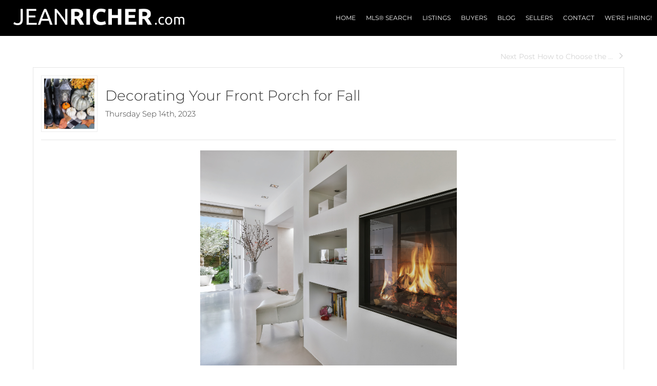

--- FILE ---
content_type: text/html; charset=UTF-8
request_url: https://jeanricher.com/decorating-your-front-porch-for-fall
body_size: 52598
content:
<script>
    //to sync session from w4r to idxb server
    let urlsParams = new URLSearchParams(window.location.search);
    let paramObj = Object.fromEntries(urlsParams);
	if ((paramObj.create_idxb_session == 1) && (paramObj.redirect_back != '')) {
        //storing saaschat data in local storage
        let v_keys = ['saaschat_visitor_id','saaschat_visitor_form'];
        v_keys.forEach(element => {
            let vid_key = Object.keys(paramObj).filter(v => v.startsWith(element));
            if(vid_key.length){
                vid_key = vid_key[0];
                let vid_value = paramObj[vid_key];
                if(vid_key != null && vid_value != null){
                    localStorage.setItem(vid_key, vid_value);
                    delete paramObj[vid_key];
                }
            }
        });
        //storing user_data in local storage
        let redirect_back = paramObj.redirect_back;
        delete paramObj['create_idxb_session'];
        delete paramObj['redirect_back'];
        localStorage.setItem("user_data", JSON.stringify(paramObj));
        window.location = redirect_back;
	}
    const removeWaiterJs = 0; 
</script>
<!doctype html>
<html class="no-js userCunstom w4rFrontend          " lang="en" xmlns="https://www.w3.org/1999/xhtml" xmlns:fb="https://ogp.me/ns/fb#" id="w4rPage_id_decorating-your-front-porch-for-fall">

<script>
	var enable_rate_listings = false;
    var isUserLoggedIn = false;
    var isLiveChatEnabled = 0;
    var brokerage =  "";
    var idxb_url = "";
                enable_rate_listings = true;
    </script>
<head>
<meta charset="UTF-8">
<meta name="referrer" content="no-referrer-when-downgrade">
<meta http-equiv="X-UA-Compatible" content="IE=edge">
<title>
    Jean Richer | Decorating Your Front Porch for Fall</title>
<meta name="robots" content="index, follow">
<meta name="author" content="Jean Richer" />
<meta name="description" content="As the leaves begin to change and the air turns crisp, that means it's time to transform your front porch into a cozy, welcoming space that celebrates the arriv" />
<meta name="keywords" content="Decorating Your Front Porch for Fall" />
<meta name="Copyright" content="" />
<meta name="viewport" content="width=device-width, initial-scale=1">
<meta name="format-detection" content="telephone=no">
<meta property="og:title" content="Jean Richer | Decorating Your Front Porch for Fall"/>
<meta property="og:url" content="https://jeanricher.com/decorating-your-front-porch-for-fall/"/>
<meta property="og:description" content="As the leaves begin to change and the air turns crisp, that means it's time to transform your front porch into a cozy, welcoming space that celebrates the arriv"/>
    <meta property="og:type" content="article" />  
    <meta property="og:image" content="https://d101qgvxw5fp3p.cloudfront.net/site/99011703/assets/uploads/blog/o_20230919103449_Picture_(15).png" />
    <meta property="og:image:url" content="https://d101qgvxw5fp3p.cloudfront.net/site/99011703/assets/uploads/blog/o_20230919103449_Picture_(15).png" />
    <meta property="og:image:secure_url" content="https://d101qgvxw5fp3p.cloudfront.net/site/99011703/assets/uploads/blog/o_20230919103449_Picture_(15).png" />     
<link rel="icon" href="assets/images/" type="image/x-icon" />
<link rel="shortcut icon" href="assets/images/" />
<link rel="apple-touch-icon" sizes="128x128" href="assets/images/">

<input type="hidden" value="decorating-your-front-porch-for-fall"  name="currentwebpagename" id="currentwebpagename" /><link href="https://d101qgvxw5fp3p.cloudfront.net/site/99011703/assets/uploads/theme/w4r__20250624220512_v13922105_3107.css" rel="stylesheet" type="text/css">

<link href="application/layouts/scripts/themes/trailblazer/css/w4ruserarea.css?v=1769932626" rel="stylesheet" type="text/css">

<link href="application/layouts/scripts/themes/trailblazer/css/print.css?v=1769932626" rel="stylesheet" media="print"><link rel="stylesheet" href="//cdnjs.cloudflare.com/ajax/libs/toastr.js/latest/css/toastr.min.css">
<style>
    .grecaptcha-badge { visibility: hidden; }
</style>
<link rel="alternate" href="https://jeanricher.com/decorating-your-front-porch-for-fall" hreflang="en-ca"/>

<link rel="canonical" href="https://jeanricher.com/decorating-your-front-porch-for-fall"/>
<script type="text/javascript">
    // Fix for Firefox/Chorme/IE autofocus CSS bug - Dnt Remove this Tag 
    // //Autofocus should apply after the styles are applied (some pages scroll down sometimes after loading, some pages have flash of unstyled content
    // See: SHAM
</script>

<script>
var loadSaasChat = false;
window.onstorage = () => {
    var message=JSON.parse(localStorage.getItem('app-message'));
    if (!message) return; // ignore empty msg or msg reset
    if (message.command == 'user-email-verified' && !window.location.pathname.includes("email-verification")){
        localStorage.removeItem('app-message');
        if(!isUserLoggedIn && message.data.status == 200){
            $(".pageLoader").show();
            $.ajax({
                type: "POST",
                url: 'ajaxsetuserdata',
                data:message.data.data,
                success: function (res) {
                    if(res == 1 && !removeWaiterJs){
                       waiter.identity(message.data.data.contact_id,{
                            first_name: message.data.data.first_name,
                            last_name: message.data.data.last_name,
                            email: message.data.data.email,
                        });

                        waiter.event("logged_in", {
                            user_id: message.data.data.contact_id,
                            first_name: message.data.data.first_name,
                            last_name: message.data.data.last_name,
                            email: message.data.data.email,
                        });
                    }
                    
                    window.location.reload();
                    $(".pageLoader").show();
                }
            });
        }else{
            // window.location.reload();
            // $(".pageLoader").show();
        }
            
    }
};
/**Sample call like : message_broadcast({'command':'user-email-verified',data : ''}) */
function message_broadcast(message)
{
    localStorage.removeItem('app-message');
    if(message.command == "waiter-js-loaded"){
        /**load saaschat*/
        loadSaasChat = true;
    }else{
        localStorage.setItem('app-message',JSON.stringify(message));
    }
}

var $w4rbounceloader = '<div class="loadingBar"><div class="bounce1"></div><div class="bounce2"></div><div class="bounce3"></div></div>';
</script>
    <!-- BEGIN idx snippet -->
    <script type="text/javascript">
        window.idxjsSettings = { "token": "60b8c69804465517485f446cabba9b12f0edaa10bff5fe48ba782467d52bfe85" };

                    // Update idxjsSettings if idxjs_apiurl is provided
            window.idxjsSettings.api_server = "https://coreapi.web4realty.com";
            window.idxjsSettings.platform = "web4realty";
            </script>
    <script type="module" src="https://idxjs.web4realty.com/" defer></script>
    <!-- END idx snippet -->
     
        <script src="https://www.google.com/recaptcha/api.js?render=6LeFwOkqAAAAAMuRbH4V397HU-E2jaR4uuciNj8d"></script>
        <script>
            window.recaptcha = {
                isActive: true,
                publicKey: "6LeFwOkqAAAAAMuRbH4V397HU-E2jaR4uuciNj8d",
            }
        </script>
    </head>



<body id="default-theme" class="   no_menu_images web4realty-wrap footerCalltoAction_    disabled_listings_portal    listingDetailsBottomBar__hidden  blogcomm" wow-type="signup"> 
<input type="hidden" id="isIdx" value="0"><input type="hidden" id="checkbrokerage" value=" __ ">
<input type="hidden" id="termsTrigger" value="">
<div class="pageLoader"><div class="loadingBar"><div class="bounce1"></div><div class="bounce2"></div><div class="bounce3"></div></div></div>
<div class="wrapper">
  <section id="main">
  	<input type="hidden" value=""  name="w4r_baseUrl" id="w4r_baseUrl" />
    <input type="hidden" value=""  name="baseUrl" id="baseUrl" />
    <input type="hidden" value="https://jeanricher.com"  name="completeBaseUrl" id="completeBaseUrl" />
        <input type="hidden" value="$"  name="currency" id="currency" />
        <input type="hidden" value=""  name="recaptcha_site_keyElement" id="recaptcha_site_keyElement" />
        <input type="hidden" value=""  name="GEventTrackId" id="GEventTrackId" />
        <input type="hidden" value=""  name="fbConversionEvent" id="fbConversionEvent" />
        <input type="hidden" value=""  name="showdummycontent" id="showdummycontent" />
    

	<header class="row main-header2 noPreh    mbhead_ menuLayout_Horizontal ">


<input type="hidden" class="parentNavImgSpace" value="w4rw4rw4rw4r" />

<span class="navImageMobile Horizontal left mb_align_right"><a href="home" target="_parent"><img data-original="https://d101qgvxw5fp3p.cloudfront.net/site/99011703/assets/uploads/theme/mImg_logo-top.png" src="/assets/images/lazyloadbg.png" class="imgType_png" alt="Jean Richer" title="Jean Richer"></a></span>     
  
  
  
           
	        

      
            <div class="sticky-container row">                                  
                    <span class="navBtn right" data-type="right" href="javascript:void(0);" rel="nofollow" area-label="Menu Button">
                    	<span></span>
                                                <div class="menuIcon_Test right">Menu</div>
                                            </span>
                          <nav class="top-nav row topnav_loc_right right  menu_width_100   topnaveImg_left">
                          		
                                																																                                
                                								                                                                        <span class="navImage  right _mnimg_pos_ mnimg_pos_left"><a href="home" target="_parent"><img data-original="https://d101qgvxw5fp3p.cloudfront.net/site/99011703/assets/uploads/theme/mImg_logo-top.png" src="/assets/images/lazyloadbg.png" alt="Jean Richer" title="Jean Richer" class="imgType_png" ></a></span>
                                                                                                                                    
                                <ul class="nav_ul_top __topnaveImg_left container w4r-menu-right w4r_navWidthImg">
                                        
                                   	<li class=" " id="w4r668"><a class="elmNav  "  href="https://jeanricher.com/home"  title="Home" ><span class="nv_text">Home</span></a></li><li class=" " id="w4r605"><a class="elmNav  "  href="https://jeanricher.com/mls-search"  title="MLS&reg; Search " ><span class="nv_text">MLS&reg; Search </span></a></li><li class="drop-menu  " id="w4r710"><span class="elmNav nocallbackClass  "   title="Listings" ><span class="nv_text">Listings </span></span><i class="ico-right-arrow-thin grey"></i><ul class="prehNav pull-right  _  " data-type="" data-space="___" data-imgwidth="auto"><li  class=" imgNot" id="w4r711"><a class="elmNav "  href="https://jeanricher.com/ottawa"  title="Ottawa"><span class="nv_text">Ottawa</span></a></li><li  class=" imgNot" id="w4r712"><a class="elmNav "  href="https://jeanricher.com/orleans"  title="Orleans"><span class="nv_text">Orleans</span></a></li><li  class=" imgNot" id="w4r713"><a class="elmNav "  href="https://jeanricher.com/rockland"  title="Rockland"><span class="nv_text">Rockland</span></a></li><li  class=" imgNot" id="w4r714"><a class="elmNav "  href="https://jeanricher.com/embrun"  title="Embrun"><span class="nv_text">Embrun</span></a></li></ul></li><li class="drop-menu  " id="w4r705"><a class="elmNav   "   href="https://jeanricher.com/buyers"  title="Buyers" ><span class="nv_text">Buyers </span></a><i class="ico-right-arrow-thin grey"></i><ul class="prehNav pull-right  _  " data-type="" data-space="___" data-imgwidth="auto"><li  class=" imgNot" id="w4r715"><a class="elmNav "  href="https://jeanricher.com/14-tips-for-your-next-purchase"  title="14 Tips For Your Next Purchase"><span class="nv_text">14 Tips For Your Next Purchase</span></a></li><li  class=" imgNot" id="w4r716"><a class="elmNav "  href="https://jeanricher.com/moving-let-us-help"  title="Moving - Let Us Help"><span class="nv_text">Moving - Let Us Help</span></a></li><li  class=" imgNot" id="w4r717"><a class="elmNav "  href="https://jeanricher.com/rent-or-buy"  title="Rent or Buy?"><span class="nv_text">Rent or Buy?</span></a></li><li  class=" imgNot" id="w4r718"><a class="elmNav "  href="https://jeanricher.com/home-buying-tips"  title="Home Buying Tips"><span class="nv_text">Home Buying Tips</span></a></li><li  class=" imgNot" id="w4r703"><a class="elmNav "  href="https://jeanricher.com/mortgage-calculator2"  title="Mortgage Calculator"><span class="nv_text">Mortgage Calculator</span></a></li></ul></li><li class=" " id="w4r619"><a class="elmNav  "  href="https://jeanricher.com/blog"  title="Blog" ><span class="nv_text">Blog</span></a></li><li class="drop-menu  " id="w4r706"><a class="elmNav   "   href="https://jeanricher.com/sellers"  title="Sellers" ><span class="nv_text">Sellers </span></a><i class="ico-right-arrow-thin grey"></i><ul class="prehNav pull-right  _  " data-type="" data-space="___" data-imgwidth="auto"><li  class=" imgNot" id="w4r719"><a class="elmNav "  href="https://jeanricher.com/time-to-prepare-your-home"  title="Time To Prepare Your Home"><span class="nv_text">Time To Prepare Your Home</span></a></li><li  class=" imgNot" id="w4r707"><a class="elmNav "  href="https://jeanricher.com/home-evaluation"  title="Home Evaluation"><span class="nv_text">Home Evaluation</span></a></li></ul></li><li class="drop-menu  " id="w4r704"><a class="elmNav   "   href="https://jeanricher.com/contact"  title="Contact" ><span class="nv_text">Contact </span></a><i class="ico-right-arrow-thin grey"></i><ul class="prehNav pull-right  _  " data-type="" data-space="___" data-imgwidth="auto"><li  class=" imgNot" id="w4r732"><a class="elmNav "  href="https://jeanricher.com/meettheteam"  title="Meet The Team"><span class="nv_text">Meet The Team</span></a></li><li  class=" imgNot" id="w4r723"><a class="elmNav "  href="https://jeanricher.com/market-update"  title="Market Update"><span class="nv_text">Market Update</span></a></li></ul></li><li class=" " id="w4r760"><a class="elmNav  "  href="https://jeanricher.com/werehiring"  title="We're Hiring!" ><span class="nv_text">We're Hiring!</span></a></li>                                </ul>
                                
                                                                        
                                                                
                                                                                                                                                          </nav>
       </div>  
  </header>
	<section id="fullscreen-maindata"><div id="pageManager" class="content-area">



          
   <div class="row sect">
      <div class="container main-content post-detail"> 
      	
        <form action="" id="nextpreFrm">
            <ul class="pagination2 container">
            	                                <li class="next-page"><a href="how-to-choose-the-right-mortgage">Next Post How to Choose the ...<i class="ico-right-arrow-thick1 ico-xxsmall"></i></a></li>
                            </ul>
        </form>
        <!-- side bar --> 
        <!-- ////// if no side bar enabled then use class col-12 instead of col-left for the body content area web4realty-->
        <div class="body-content blog-post">
          
          <article class="widget left-image" itemscope="NewsArticle" itemtype="http://schema.org/NewsArticle">
	<meta itemscope="WebPage" itemprop="mainEntityOfPage"  itemType="https://schema.org/WebPage" itemid="https://google.com/article"/>
          <div class="postDet_head">
          	 				<div class="post-image a">
                	<span itemprop="image" itemscope="ImageObject" itemtype="https://schema.org/ImageObject">
                    <img src="https://d101qgvxw5fp3p.cloudfront.net/site/99011703/assets/uploads/blog/20230919103449_Picture_(15).png" title="" alt="">
                    	<meta itemprop="url" content="https://d101qgvxw5fp3p.cloudfront.net/site/99011703/assets/uploads/blog/20230919103449_Picture_(15).png">
                        <meta itemprop="width" content="200">
                        <meta itemprop="height" content="200">
                    </span>
                </div>
				              <div class="post-t">  
                <h1 class="post-title h1" itemprop="headline">Decorating Your Front Porch for Fall</h1>
                <p class="p-date">Thursday Sep 14th, 2023 </p>
                </div>  
                <a class="a2a_dd shareme post-share" title="Share" target="_blank" src="https://d101qgvxw5fp3p.cloudfront.net/site/99011703/assets/uploads/blog/o_20230919103449_Picture_(15).png" data-a2a-media="https://d101qgvxw5fp3p.cloudfront.net/site/99011703/assets/uploads/blog/o_20230919103449_Picture_(15).png" data-a2a-url="jeanricher.com/decorating-your-front-porch-for-fall" data-a2a-title="Decorating Your Front Porch for Fall"><i class="ico-share2"></i>Share</a>   
            </div>      
                        
            <hr>
           
            	<div class="post-desc details" itemprop="description">
             		<p><meta charset="utf-8" /></p>

<p style="text-align: center;"><img alt="" data-original="https://d101qgvxw5fp3p.cloudfront.net/site/99011703/assets/uploads/pageuploads/Picture (5).png" style="width: 500px; height: 419px;" /></p>

<p style="text-align: center;"><span style="font-size:20px;">As the leaves begin to change and the air turns crisp, that means it&#39;s time to transform your front porch into a cozy, welcoming space that celebrates the arrival of the fall season. Whether you love rustic charm or modern elegance, decorating your front porch for autumn is the perfect way to embrace the season and greet your guests to your home sweet home. Today we are sharing our 10 favourite tips for fall porch decorating in a variety of creative ways! These tips will help you to adorn your front porch with all the colours and textures of the fall season in a beautiful way!&nbsp;</span></p>

<p style="text-align: center;"><img alt="" data-original="https://d101qgvxw5fp3p.cloudfront.net/site/99011703/assets/uploads/pageuploads/Picture (1).png" style="width: 500px; height: 419px;" /></p>

<p style="text-align: center;"><span class="underline_elem"><span style="font-size:22px;"><strong>1. Wreath</strong>&nbsp;</span></span></p>

<p style="text-align: center;"><span style="font-size:20px;">Make visitors stop and stare at your beautiful front door by adorning it with a fall-themed wreath. If you are crafty, enjoy the process of designing your very own! Incorporate elements like dried leaves, pinecones, faux berries, and a colourful ribbon to set the tone for your fall decor.</span></p>

<p style="text-align: center;"><img alt="" data-original="https://d101qgvxw5fp3p.cloudfront.net/site/99011703/assets/uploads/pageuploads/Picture (14).png" style="width: 500px; height: 419px;" /></p>

<p style="text-align: center;"><span style="font-size:22px;"><span class="underline_elem"><strong>2. Pumpkins and Gourds</strong>&nbsp;</span></span></p>

<p style="text-align: center;"><span style="font-size:20px;">Pumpkins and gourds are quintessential fall decor pieces. Arrange them on your porch steps, in baskets, or stacked in plant pots. Mix and match various sizes, shapes, and colours to create a visually appealing pumpkin patch right at your doorstep. Consider painting your pumpkins in a pattern or solid colours to create a stunning colour palette that matches your aesthetic.&nbsp;</span></p>

<p style="text-align: center;"><img alt="" data-original="https://d101qgvxw5fp3p.cloudfront.net/site/99011703/assets/uploads/pageuploads/Picture (12).png" style="width: 500px; height: 419px;" /></p>

<p style="text-align: center;"><span style="font-size:22px;"><span class="underline_elem"><strong>3. Rustic Elements</strong></span></span></p>

<p style="text-align: center;"><span style="font-size:20px;">If you love a rustic feel, prop up cornstalks and hay bales on your porch! You can secure them with twine or ribbon. These natural elements add texture and give a sense of a fun fall harvest to your decor right at home.&nbsp;</span></p>

<p style="text-align: center;"><img alt="" data-original="https://d101qgvxw5fp3p.cloudfront.net/site/99011703/assets/uploads/pageuploads/Picture (3).png" style="width: 500px; height: 419px;" /></p>

<p style="text-align: center;"><span class="underline_elem"><span style="font-size:22px;"><strong>4. Flowers</strong></span></span></p>

<p style="text-align: center;"><span style="font-size:20px;">Plant seasonal flowers like mums, marigolds, or pansies in decorative pots or planters on your porch. Combine them with ornamental cabbage or kale to create a vibrant, colourful display that will last throughout the fall season. The colours and textures of the potted plants will add life to your decor!&nbsp;</span></p>

<p style="text-align: center;"><img alt="" data-original="https://d101qgvxw5fp3p.cloudfront.net/site/99011703/assets/uploads/pageuploads/Picture (8).png" style="width: 500px; height: 419px;" /></p>

<p style="text-align: center;"><span class="underline_elem"><span style="font-size:22px;"><strong>5. Seating</strong>&nbsp;</span></span></p>

<p style="text-align: center;"><span style="font-size:20px;">Fall is the perfect time to enjoy your porch, so make it comfortable and inviting. Add rocking chairs or benches with warm-toned fabrics or fall-themed cushions and throw blankets. Your porch will become a cozy oasis for enjoying a good book or a cup of hot cider on a cool day.</span></p>

<p style="text-align: center;"><img alt="" data-original="https://d101qgvxw5fp3p.cloudfront.net/site/99011703/assets/uploads/pageuploads/Picture (6).png" style="width: 500px; height: 419px;" /></p>

<p style="text-align: center;"><span style="font-size:22px;"><span class="underline_elem"><strong>6. Lanterns and Candles</strong></span></span></p>

<p style="text-align: center;"><span style="font-size:20px;">&nbsp;Create a warm and inviting ambiance with lanterns and LED candles or traditional candles in glass jars. Place them strategically around your porch to eliminate your way for those magical autumn evenings to come.</span></p>

<p style="text-align: center;"><img alt="" data-original="https://d101qgvxw5fp3p.cloudfront.net/site/99011703/assets/uploads/pageuploads/Picture (2).png" style="width: 500px; height: 419px;" /></p>

<p style="text-align: center;"><span style="font-size:22px;"><span class="underline_elem"><strong>7. Seasonal Doormat</strong>&nbsp;</span></span></p>

<p style="text-align: center;"><span style="font-size:20px;">Swap out your average day-to-day doormat for one with a fall-themed design or message. Play with layering by putting a larger patterned doormat under a neutral-toned mat to give off a warm and inviting entryway.&nbsp;&nbsp;</span></p>

<p style="text-align: center;"><img alt="" data-original="https://d101qgvxw5fp3p.cloudfront.net/site/99011703/assets/uploads/pageuploads/Picture (11).png" style="width: 500px; height: 419px;" /></p>

<p style="text-align: center;"><span class="underline_elem"><span style="font-size:22px;"><strong>8. String Lights</strong>&nbsp;</span></span></p>

<p style="text-align: center;"><span style="font-size:20px;">Hang string lights along the porch railing or around your doorway. Whether you choose fairy lights, globe lights or rope lights, they are sure to add a touch of festive magic and make your porch feel inviting both day and night.</span></p>

<p style="text-align: center;"><img alt="" data-original="https://d101qgvxw5fp3p.cloudfront.net/site/99011703/assets/uploads/pageuploads/Picture (13).png" style="width: 500px; height: 419px;" /></p>

<p style="text-align: center;"><span style="font-size:22px;"><span class="underline_elem"><strong>9. Decorations</strong>&nbsp;</span></span></p>

<p style="text-align: center;"><span style="font-size:20px;">The way that you decorate your porch should be determined by your personal style. Make sure to add some pieces that make your porch unique to you, whether that be showcasing your hobbies, interests or family traditions. These pieces will add a touch of personal charm that will complete your porch&#39;s look.&nbsp;</span></p>

<p style="text-align: center;"><img alt="" data-original="https://d101qgvxw5fp3p.cloudfront.net/site/99011703/assets/uploads/pageuploads/Picture.png" style="width: 500px; height: 419px;" /></p>

<p style="text-align: center;"><span class="underline_elem"><span style="font-size:22px;"><strong>10. Cozy Nook</strong>&nbsp;</span></span></p>

<p style="text-align: center;"><span style="font-size:20px;">If you have the space, consider adding a porch swing or hammock adorned with plush pillows and cozy throws. It&#39;s the perfect spot to relax and savour the crisp fall air during the evening with all the lights lit up!&nbsp;</span></p>

<p style="text-align: center;"><img alt="" data-original="https://d101qgvxw5fp3p.cloudfront.net/site/99011703/assets/uploads/pageuploads/Picture (7).png" style="width: 500px; height: 419px;" /></p>

<p style="text-align: center;"><span style="font-size:20px;">Decorating your front porch for autumn is the perfect way to celebrate the arrival of the season and create a warm, inviting space for you and your guests to enjoy. With a mix of autumnal colours, natural elements, and cozy touches, your porch will be a quaint reflection of the beauty of fall. So, embrace the changing seasons and give your front porch the fall makeover it deserves!</span></p>
            	</div>
                  
                  <meta itemprop="author" content="Jean Richer"/>
                <div class="hidden" itemprop="publisher" itemscope itemtype="https://schema.org/Organization">
                    <div itemprop="logo" itemscope="ImageObject" itemtype="https://schema.org/ImageObject">
                        <img src="https://google.com/logo.jpg"/>
                        <meta itemprop="url" content="https://google.com/logo.jpg">
                        <meta itemprop="width" content="600">
                        <meta itemprop="height" content="60">
                    </div>
                    <meta itemprop="name" content="Google">
                </div>
                <meta itemprop="datePublished" content="2023-09-14 12:30:00"/>
                <meta itemprop="dateModified" content="2023-09-14 12:30:00"/>
          </article>
                    <article class="widget comments">
          	            <section class="post-comments">
              <h3 class="grey-title">Post a comment</h3>
              <form action="" method="post" class="form-b" id="BlogCommetsFrm" onsubmit="return validationcommentfrm();">
                <input type="hidden" id="blogid" name="blogid" value="335" >
                <input type="hidden" id="mode" name="mode" value="saveblog" >
                                        <input type="hidden"  name="cntFrmFlag" value="" >
                                        <input type="hidden" name="csrfKey" value="8ba2349d4b43190a8e1d97efbdfdfa30" /><input type="hidden" name="forminputtype" value="" />
                    <div class="form-control">
                      <label>First Name <span class="req-field">*</span></label>
                      <input type="text" id="fname" name="fname" placeholder="First Name" required>
                    </div>
                     <div class="form-control">
                      <label>Last Name</label>
                      <input type="text" id="lname" name="lname" placeholder="Last Name">
                    </div>
                    <div class="form-control">
                      <label>Email <span class="req-field">*</span></label>
                      <input type="email" id="email" name="email" placeholder="Your email" required>
                    </div>
                
                <div class="form-control">
                  <label>Message <span class="req-field">*</span></label>
                  <textarea id="comment" name="comment" placeholder="Message" required></textarea>
                </div>
                <div class="form-action" id="blogloadedarea">
                  <button type="submit" class="btn medium pull-right" id="submit">Submit</button>
                  
                </div>
                
              </form>
              <script type="text/javascript" src="https://static.addtoany.com/menu/page.js"></script>
              <script>
            //note for Sham: please make this function global to use any where 
                  function validationcommentfrm(){
                                  document.getElementById('submit').innerHTML   = '<div class="loadingBar"><div class="bounce1"></div><div class="bounce2"></div><div class="bounce3"></div></div>';
                                   //$('#submit').attr('disabled', 'disabled').html('<div class="loader">Loading...</div>');
//						$.post('saveblogcomments', $("#BlogCommetsFrm").serialize(), function(data) { //HIDE BY SHAM - I DNT KNOW WHY WE USE TWO TIME AJAX CALL 
//						//I DNT THINK NEED THIS FUNCTION
//							
//						 });  
                                   $.ajax({
                                          type: 'POST',  
                                          url: 'saveblogcomments',
                                          data: $("#BlogCommetsFrm").serialize(),
                                          success: function(json) {
                                                   var data = data;							 
                                                   document.getElementById('submit').innerHTML   = 'Thank you! Your comment has been submited';
                                                   setTimeout(function(){ 
                                                           document.getElementById('submit').innerHTML   = 'Submit';					 
                                                   }, 1500);
                                                   $('#BlogCommetsFrm')[0].reset();

                                          },
                                          error:function(xhr, ajaxOptions, thrownError){
                                                   var data = data;							 
                                                   document.getElementById('submit').innerHTML   = 'Thank you! Your comment has been submited';
                                                   setTimeout(function(){ 
                                                           document.getElementById('submit').innerHTML   = 'Submit';					 
                                                   }, 1500);
                                                   $('#BlogCommetsFrm')[0].reset();

                                          }
                                  });

                                  return false;
                  }
                  </script>
            </section>
                      </article>
                            </div>
        
        <!-- side bar -->
     
      </div>
      
      <!-- main content section ends --> 
    </div>
    
    </div></section>

<footer class="row footer-content  ">
	      <div class="row footer-container">
        <div class="footer_Cwrapper ">
          <div class="col-6" id="fl_ContactInformation">
								<div class="f-agent-info"><div class="col-5"><span class="agentSmallPhoto agnt_bg_img" style="background-image:url(https://s3.amazonaws.com/static.web4realty.com/prod/uploads/ten_VjqFTeU6qZE8YuYUj6ifEN/public/med_LByrAXeQJBNr9m3H77R5oB.png);"><img src="https://s3.amazonaws.com/static.web4realty.com/prod/uploads/ten_VjqFTeU6qZE8YuYUj6ifEN/public/med_LByrAXeQJBNr9m3H77R5oB.png" alt="Jean Richer"/></span></div><div class="col-7">
									<h3>Jean Richer</h3>
									<p>Bilingual REALTOR</p><span class="w4r_f_contact_info "><p class="minfo_brokrg">Royal Lepage Integrity Realty</p><p class="minfo_slogan">Straight Talk on Real Estate</p><p>2062 St-Joseph Blvd, Ottawa, ON, K1C 1E6</p><p class="i"><!--googleoff: all--><span class="goff-e"> <i class="ico-email_icon_2" title="Email"></i></span><!--googleon: all--><a href="mailto:jean@jeanricher.com">jean@jeanricher.com</a></p><p class="i"><!--googleoff: all--><span class="goff-m"> <i class="ico-iphone" title="Mobile"></i></span><!--googleon: all--><a href="tel:6136143025">(613) 614-3025</a></p><p class="i"><!--googleoff: all--><span class="goff-o"> <i class="ico-phone_icon_3" title="Phone"></i></span><!--googleon: all--><a href="tel:6138291818">(613) 829-1818</a></p></span>
								  	
								  </div>
								</div>
							  </div>		            		<div class="custom-footer-row fw-footerContent one-col-footer">
		  		                    		<div class="col-12 footer_image">
                            <div>
								<img data-original="https://d101qgvxw5fp3p.cloudfront.net/site/99011703/assets/uploads/theme/FFooter_1_YouTube header - Jan 2025 (800 x 800 px) (600 x 400 px) (1).png" src="/assets/images/lazyloadbg.png" alt="" title="">                            </div>
                            </div>
						          		</div>
		         </div>
      </div>
            
      <div class="row copyright ">
        <div class="container">
          <div class="col-4 a">
                        <a class="brandOwner" href="https://web4realty.com/?utm_campaign=https%3A%2F%2Fjeanricher.com&utm_medium=footer&utm_source=user_website" target="_blank"><img src="https://jeanricher.com//assets/images/logo-W4R-white-400X108.png" alt="Web4Realty"></a>
                    </div>
          <div class="col-4 b">
          <span itemscope itemtype="https://schema.org/Organization"><link itemprop="url" href="">          <ul class="social-round-wire f footer-Social socialSet rnd vire">
          	<li><a itemprop="sameAs" href="https://www.facebook.com/liveloveottawa" target="_blank" title="Facebook"><i class="ico-facebook ico-xsmall"></i></a></li><li><a itemprop="sameAs" href="https://www.twitter.com/JeanRicher" target="_blank" title="Twitter"><i class="ico-twitter ico-xsmall"></i></a></li><li><a itemprop="sameAs" href="https://www.instagram.com/JeanRicher" target="_blank" title="Instagram"><i class="ico-instagram ico-xsmall"></i></a></li><li><a itemprop="sameAs" href="https://www.youtube.com/JeanRicher" target="_blank" title="Youtube"><i class="ico-youtube ico-xsmall"></i></a></li><li><a itemprop="sameAs" href="https://ca.pinterest.com/jeanricher/?actingBusinessId=194077202600430113" target="_blank" title="Pinterest"><i class="ico-pinterest ico-xsmall"></i></a></li><li><a itemprop="sameAs" href="https://www.tiktok.com/@jeanricher" target="_blank" title="TikTok"><i class="ico-tiktok ico-xsmall"></i></a></li> 
            </ul>
            </span>          </div>
          <div class="col-4 c">
                	                                            <a href="https://web4realty.com/?utm_campaign=https%3A%2F%2Fjeanricher.com&utm_medium=footer&utm_source=user_website" target="_blank"> Real Estate Websites by Web4Realty</a> | <a href="https://jeanricher.com/admin">Agent Login</a>
                  
                                      
                                      <p class="_termsOfUse"><span class="elmflinks termsBtn">Terms of Use & Privacy</span></p>
                   <div style="display:none !important;" id="board_website_terms"><h4>General Terms of Use</h4><p>Welcome to our website. If you continue to browse and use this website, you are agreeing to comply with and be bound by the following terms and conditions of use, which together with our privacy policy govern this site’s owner’s relationship with you in relation to this website. If you disagree with any part of these terms and conditions, please do not use our website.</p>
                       <p>Listing Data were last updated: 2026-02-01 03:52:21</p>                       <p>Listing Objects were last updated: 2026-02-01 03:49:39</p>                                                  
<h4>Terms of Use & Privacy</h4>
<ul>
<li>The content of the pages of this website is for your general information and use only. It is subject to change without notice.</li>
<li>Neither we nor any third parties provide any warranty or guarantee as to the accuracy, timeliness, performance, completeness or suitability of the information and materials offered on this website for any particular purpose. You acknowledge that such information and materials may contain inaccuracies or errors and we expressly exclude liability for any such inaccuracies or errors to the fullest extent permitted by law.</li>
<li>Your use of any information or materials on this website is entirely at your own risk, for which we shall not be liable. It shall be your own responsibility to ensure that any products, services or information available through this website meet your specific requirements.</li>
<li>This website contains material which is owned by or licensed to us. This material includes, but is not limited to, the design, layout, look, appearance and graphics. Reproduction is prohibited other than in accordance with the copyright notice, which forms part of these terms and conditions.</li>
<li>All trademarks reproduced in this website, which are not the property of, or licensed to the operator, are acknowledged on the website.</li>
<li>Unauthorized use of this website may give rise to a claim for damages and/or be a criminal offence.</li>
<li>From time to time, this website may also include links to other websites. These links are provided for your convenience to provide further information. They do not signify that we endorse the website(s). We have no responsibility for the content of the linked website(s).</li>
<li>Your use of this website and any dispute arising out of such use of the website is subject to the laws of Canada.</li>
</ul>
                           
<h4>Terms of Use</h4>
<ul>
<li>This representation is based in whole or in part on data generated by the Real Estate Board/Website Administrator which assumes no responsibility for its accuracy. The information provided herein must only be used by consumers that have a bona fide interest in the purchase, sale or lease of real estate and may not be used for any commercial purpose or any other purpose.</li>
<li>All MLS&REG; data obtained from this Virtual Office Website ('VOW') is intended only for your personal, non-commercial use.</li>
<li>You have a bona fide interest in the purchase, sale, or lease of real estate of the type being offered through this VOW.</li>
<li>You will not copy, redistribute, retransmit, or otherwise use any of the data or Listing Information provided, except in connection with your consideration of the purchase, sale, or lease of an individual property.</li>
<li>Real Estate Board/Website Administrator ownership of and the validity of Real Estate Board’s proprietary rights and copyright in the MLS&REG; database, MLS&REG; data, Real Estate Board's MLS&REG; System, and Listing Information.</li>
<li>You will not, directly or indirectly, display, post, disseminate, distribute, publish, broadcast, transfer, sell or sublicense any Listing Information to another individual or entity. The prohibited uses expressly include ‘scraping’ (including ‘screen scraping’ and ‘database scraping’), ‘data mining’ or any other activity intended to collect, store, re-organize, summarize or manipulate any Listing Information or any related data.</li>
<li>The Terms of Use agreement also expressly authorizes Real Estate Board, and other Real Estate Board Members or their duly authorized representatives, to access the VOW for the purposes of verifying compliance with MLS® Rules and Policies (including the VOW Rules) and monitoring the display of Members’ Listings by the VOW.</li>
<li>Consent to the fact that your Personal Information, including first and last name, email address, and phone number may be collected, used or disclosed. The personal information may be shared with Real Estate Board for auditing and/or legal purposes.</li>
</ul>
<h4>Privacy</h4>
<ul>
<li>My website automatically gathers certain usage information like the numbers and frequency of visitors. This data helps me determine how many visitors use parts of the website, so I can improve my website to assure that it is as appealing as I can make it for as many of you as possible.</li>
<li>We use a technology called "cookies" that tells us how and when pages in our website are visited, and by how many people. These cookies do not collect personally identifiable information and we do not combine information collected through these cookies with other personally identifiable information to tell us who you are or even what your email address is.</li>
<li>We may provide statistical "ratings" information, never information about you personally, to our partners about how our clients and visitors, collectively. We do this so they too can understand how much people use their areas and our website in order for them to provide you with the best possible Web experience.</li>
<li>We will only transmit or ask for personal information over secure Internet connections, using SSL (Secure Sockets Layer) encryption, the currently accepted standard for online security, and security keys.</li>
<li>We may use your information to let you know of additional products and services which you might be interested. We may ask you for information about your interests so that both you and we can take advantage of the interactivity of the online medium, but you may always choose to respond or not, or opt out of future mailings.</li>
<li>We will not share your personal information to any third party, unless requested in response to legal processes, such as a court order or subpoena.</li>
<li>Whenever personal information about you is stored on our computers, that information is password-protected from unauthorized access or use. In addition, this information is kept on servers that are located behind a firewall.</li>
<li>This website may contain links to other websites. We are not responsible for the privacy practices or the content of such websites.</li>
<li>If we elect to change our privacy policy, you will be notified, and we will post those changes here so that you will always know what information we gather, how we might use that information and whether we will disclose it to anyone.</li>
</ul>
                       </div>
            </div>
        </div>
                    <div class="container footer_realtorMsg">
                <div class="col-12 fullWidth">
                    <div class="container realtorDescl_container below">
						<div class="realtorDescl_text"><p>REALTOR®, REALTORS®, and the REALTOR® logo are certification marks that are owned by REALTOR® Canada Inc. and licensed exclusively to The Canadian Real Estate Association (CREA). These certification marks identify real estate professionals who are members of CREA and who must abide by CREA's By-Laws, Rules and the REALTOR® Code.&nbsp; The MLS® trademark and the MLS® logo are owned by CREA and identify the quality of services provided by real estate professionals who are members of CREA.</p><p>&nbsp;</p><p>The trademarks MLS®, Multiple Listing Service®, and the associated logos identify professional services rendered by REALTOR® members of CREA to effect the purchase, sale and lease of real estate as part of a cooperative selling system.</p><p>&nbsp;</p></div>                    </div>
                </div>
            </div>
			        
      </div>
      
          </footer>
    <div class="sitePowerbyPrint printOnlyDiv">
        <p><img src="https://jeanricher.com//assets/images/Logo-Master-color.svg" alt="Web4Realty" style="width:300px; display:inline-block;"></p>
        <p>Real Estate Websites by <strong>Web4Realty</strong></p>
        <p style="text-decoration:underline;">https://web4realty.com/</p>
    </div>
    <div class="myOverlay"></div><div id="_privacy"><button id="pfullScreen" class="pfullsc fsAnchorButton" title="Full Screen"><i class="ico-fullscreen"></i></button><button id="exitFscreen" class="pfullsc fsAnchorButton" title="Exit Full Screen"><i class="ico-fullscreen_exit"></i></button><button class="pclose fsAnchorButton" title="Close"><i class="ico-cross3"></i></button><h3></h3><div id="privacycontent"></div></div>





      </section>
  </div>

<input type="hidden" value="ca" name="address_country_code" id="address_country_code" >
<input type="hidden" value="1" name="w4rauto_users_config_w4rlistings" id="w4rauto_users_config_w4rlistings" >
<input type="hidden" value="16" name="w4rauto_w4r_listings_feed_id" id="w4rauto_w4r_listings_feed_id" >

<input type="hidden" value="" name="w4r_setUrlPath" id="w4r_setUrlPath" >

<script> var app_url = "https://jeanricher.com"  

</script> 

<script>
    let BUY_Residential_Sub_Type = ['Att/Row/Townhouse', 'Cottage', 'Detached', 'Duplex', 'Farm', 'Fourplex', 'Link', 'MobileTrailer', 'Multiplex', 'Other', 'Rural Residential', 'Semi-Detached', 'Store W Apt/Office', 'Triplex', 'Vacant Land'];</script>
	<script src='https://d101qgvxw5fp3p.cloudfront.net/site/99011703/assets/uploads/theme/w4r__min_v14024713_258910.js' type="text/javascript"></script>
<!-- <script src="application/layouts/scripts/themes/trailblazer/js/w4ruserarea.js"></script> -->
<script src="//cdnjs.cloudflare.com/ajax/libs/toastr.js/latest/js/toastr.min.js"></script>
<script>
  $(document).on('click', '.tablinks', function(){
     let tabClass= $(this).attr('data-id');
     let tabValue= $(this).attr('data-value');
     $("."+tabClass).find("input[name='defaultFilterOption']").val(tabValue);
     $(".tabSearchFilter"+tabClass).removeClass('active');
     // Hidden/ Show Type filter option
     $("."+tabClass).find(".srchType_div_p").addClass('hidden');
     $("."+tabClass).find("."+tabClass+tabValue).removeClass('hidden');
     
     $("."+tabClass).find(".MainType"+tabValue).addClass('hidden');
     
     $("."+tabClass+" .buyRent_type").find(".searchTypesFilter").addClass('hidden');
     $("."+tabClass+" .buyRent_type").find(".searchTypes_span_"+tabValue).removeClass('hidden');
     
     // Hidden/Show Price filter
     $("."+tabClass+" .buyRent_price").find(".srch_cat_row").addClass('hidden');
     $("."+tabClass+" .buyRent_price").find("[data-type='"+tabValue+"']").removeClass('hidden');
     
     $("."+tabClass+" .buyRent_price").find(".searchTypes_priceFilter").addClass('hidden');
     $("."+tabClass+" .buyRent_price").find(".searchTypes_price_"+tabValue).removeClass('hidden');
     
     $(this).addClass('active');
  });
  
  $(document).ready(function(){
    $(".firstTabLink").each(function(){
        let id= $(this).attr('data-id');
        let tabValue= $(this).attr('data-value');
        $(this).click();
    });
  });
</script>




<button class="pageUp _pc_ _mobile_"  > <i class="ico-up-arrow-thick"></i></button>



<!-- 
    Code to get api keys of waiter & livechat
 -->
 
<!-- waiter snippet -->
<!-- loading snippet -->

<script type="text/javascript">

    /**
     * Jira card id: W4R-118 
     * Retrieve IDX status and listing details
     */
    var idx_elm             = document.getElementById('isIdx')?.value;
    var listing_data    = document.getElementById('IDX-listing-detail');

    if (idx_elm == '1') {
        var idxPageType = 'listing';

        if(typeof listing_data?.dataset?.listingid != "undefined") {
            var idxPageData = {
                            'listing_id': listing_data?.dataset?.listingid
                          };
        } else {
            var idxPageData = {};
        }

        var wtPageType      = idxPageType;
        var wtPageProperty  = idxPageData;
    } else {
        var wtPageType      = "blog_post";
        var wtPageProperty  =  {"blog_post_id":"335"}; 
    }

    ! function() {
        var waiter = window.waiter = window.waiter || [];
        if (!waiter.initialize)
            if (waiter.invoked) window.console && console.error && console.error("Waiter snippet included twice.");
            else {
                waiter.invoked = true;
                waiter.methods = ["identity", "event", "page"];
                waiter.factory = function(t) {
                    return function () {
                        var e = Array.prototype.slice.call(arguments);
                        e.unshift(t);
                        waiter.push(e);
                        return waiter
                    }
                };
                for (var t = 0; t < waiter.methods.length; t++) {
                    var e = waiter.methods[t];
                    waiter[e] = waiter.factory(e)
                }
                waiter.load = function(e, t) {
                    var n = document.createElement("script");
                    n.type = "text/javascript";
                    // n.async = 1;
                    n.defer = true;
                    n.src = "https://cdn.waiter.io/v1/waiter.min.js?key=" + e, n.charset = 'UTF-8';
                    var a = document.getElementsByTagName("script");
                    a = a[a.length-1];
                    a.parentNode.insertBefore(n, a);
                    waiter._loadOptions = t;
                    waiter._apiKey = e;
                };
                waiter.SNIPPET_VERSION = "1.0.0";
                waiter.load("0z2mkW6obaK5A9Q1112OX6E6lr2t2qR9");

                console.log('---------------TEST 4---------------------');
                console.log(wtPageType);
                console.log(wtPageProperty);
                console.log('---------------TEST 5---------------------');

                waiter.page(wtPageType,wtPageProperty);
            }
    }();
</script>
<!-- Snippet loaded --> 
<!-- saaschat snippet -->
<!-- loading snippet -->
<script type="text/javascript">
var saaschatAk = "4fv071kM7N3j013FvA23qX6295z7n7A2";

! function() {
  var saaschatwidgethandler = setInterval(() => {
    if(loadSaasChat){
      console.warn("chat widget adding...");
      clearInterval(saaschatwidgethandler);
      var a = window.saaschat = window.saaschat || [];
      a.initialize || (a.invoked ? window.console && console.error && console.error("Saaschat snippet included twice.") : (a.invoked = !0, a.load = function(e, t) {
          var o = document.createElement("script");
          o.type = "text/javascript",  o.defer = true, o.src = "https://cdn.saaschat.io/v5/js/saaschat.min.js?key=" + e+"&external_identifier=",o.charset='UTF-8';
          var n = document.getElementsByTagName("script");
          n = n[n.length-1];
          n.parentNode.insertBefore(o, n), a._loadOptions = t
      },
      a.SNIPPET_VERSION = "1.0.0",
      a.load(saaschatAk)
      ));
      console.warn("chat widget added.");
    }
  }, 100);

}();


</script>
<!-- Snippet loaded --> 

<script>
  isLiveChatEnabled = 0</script>
<script>
//this function to set min height of content to place footer always at bottom..
function setWrapper_min_height(){try{var e=document.querySelector(".footer-content"),t=document.querySelector(".us_preheader"),i=e.offsetHeight,n=t ? t.offsetHeight : 0;if(t&&e){var o=i+n,r=window.innerHeight-o,c="",d="",s="",a=document.querySelector(".setwrapMinHeight");if(a)c=".setwrapMinHeight{min-height:"+(window.innerHeight-a.offsetTop-i-223)+"px;}";var h=document.querySelector(".favoriteListingsList");if(h)s=".favoriteListingsList{min-height:"+(r-h.offsetTop+10)+"px;}";if(document.querySelector(".listingMain"))d=".listingMain{min-height:"+(r-433)+"px;}";var m=document.querySelector(".min_height_injection");m&&m.remove(),500>r&&(r=500);var u="@media screen and (min-width: 1024px) and (max-width:5000px) {"+s+c+d+"}",f=document.createElement("style");f.classList.add("min_height_injection"),f.innerHTML=u,document.body.appendChild(f)}document.querySelector(".footer-content").style.display="block";}catch(err){}}
setWrapper_min_height();
</script>
</body>
<input type="hidden" id="listingPortal_status" value="0">
<input type="hidden" id="show_contact_form_status" value="0">
</html>


--- FILE ---
content_type: text/html; charset=utf-8
request_url: https://www.google.com/recaptcha/api2/anchor?ar=1&k=6LeFwOkqAAAAAMuRbH4V397HU-E2jaR4uuciNj8d&co=aHR0cHM6Ly9qZWFucmljaGVyLmNvbTo0NDM.&hl=en&v=N67nZn4AqZkNcbeMu4prBgzg&size=invisible&anchor-ms=20000&execute-ms=30000&cb=gr6a5r9d910j
body_size: 48553
content:
<!DOCTYPE HTML><html dir="ltr" lang="en"><head><meta http-equiv="Content-Type" content="text/html; charset=UTF-8">
<meta http-equiv="X-UA-Compatible" content="IE=edge">
<title>reCAPTCHA</title>
<style type="text/css">
/* cyrillic-ext */
@font-face {
  font-family: 'Roboto';
  font-style: normal;
  font-weight: 400;
  font-stretch: 100%;
  src: url(//fonts.gstatic.com/s/roboto/v48/KFO7CnqEu92Fr1ME7kSn66aGLdTylUAMa3GUBHMdazTgWw.woff2) format('woff2');
  unicode-range: U+0460-052F, U+1C80-1C8A, U+20B4, U+2DE0-2DFF, U+A640-A69F, U+FE2E-FE2F;
}
/* cyrillic */
@font-face {
  font-family: 'Roboto';
  font-style: normal;
  font-weight: 400;
  font-stretch: 100%;
  src: url(//fonts.gstatic.com/s/roboto/v48/KFO7CnqEu92Fr1ME7kSn66aGLdTylUAMa3iUBHMdazTgWw.woff2) format('woff2');
  unicode-range: U+0301, U+0400-045F, U+0490-0491, U+04B0-04B1, U+2116;
}
/* greek-ext */
@font-face {
  font-family: 'Roboto';
  font-style: normal;
  font-weight: 400;
  font-stretch: 100%;
  src: url(//fonts.gstatic.com/s/roboto/v48/KFO7CnqEu92Fr1ME7kSn66aGLdTylUAMa3CUBHMdazTgWw.woff2) format('woff2');
  unicode-range: U+1F00-1FFF;
}
/* greek */
@font-face {
  font-family: 'Roboto';
  font-style: normal;
  font-weight: 400;
  font-stretch: 100%;
  src: url(//fonts.gstatic.com/s/roboto/v48/KFO7CnqEu92Fr1ME7kSn66aGLdTylUAMa3-UBHMdazTgWw.woff2) format('woff2');
  unicode-range: U+0370-0377, U+037A-037F, U+0384-038A, U+038C, U+038E-03A1, U+03A3-03FF;
}
/* math */
@font-face {
  font-family: 'Roboto';
  font-style: normal;
  font-weight: 400;
  font-stretch: 100%;
  src: url(//fonts.gstatic.com/s/roboto/v48/KFO7CnqEu92Fr1ME7kSn66aGLdTylUAMawCUBHMdazTgWw.woff2) format('woff2');
  unicode-range: U+0302-0303, U+0305, U+0307-0308, U+0310, U+0312, U+0315, U+031A, U+0326-0327, U+032C, U+032F-0330, U+0332-0333, U+0338, U+033A, U+0346, U+034D, U+0391-03A1, U+03A3-03A9, U+03B1-03C9, U+03D1, U+03D5-03D6, U+03F0-03F1, U+03F4-03F5, U+2016-2017, U+2034-2038, U+203C, U+2040, U+2043, U+2047, U+2050, U+2057, U+205F, U+2070-2071, U+2074-208E, U+2090-209C, U+20D0-20DC, U+20E1, U+20E5-20EF, U+2100-2112, U+2114-2115, U+2117-2121, U+2123-214F, U+2190, U+2192, U+2194-21AE, U+21B0-21E5, U+21F1-21F2, U+21F4-2211, U+2213-2214, U+2216-22FF, U+2308-230B, U+2310, U+2319, U+231C-2321, U+2336-237A, U+237C, U+2395, U+239B-23B7, U+23D0, U+23DC-23E1, U+2474-2475, U+25AF, U+25B3, U+25B7, U+25BD, U+25C1, U+25CA, U+25CC, U+25FB, U+266D-266F, U+27C0-27FF, U+2900-2AFF, U+2B0E-2B11, U+2B30-2B4C, U+2BFE, U+3030, U+FF5B, U+FF5D, U+1D400-1D7FF, U+1EE00-1EEFF;
}
/* symbols */
@font-face {
  font-family: 'Roboto';
  font-style: normal;
  font-weight: 400;
  font-stretch: 100%;
  src: url(//fonts.gstatic.com/s/roboto/v48/KFO7CnqEu92Fr1ME7kSn66aGLdTylUAMaxKUBHMdazTgWw.woff2) format('woff2');
  unicode-range: U+0001-000C, U+000E-001F, U+007F-009F, U+20DD-20E0, U+20E2-20E4, U+2150-218F, U+2190, U+2192, U+2194-2199, U+21AF, U+21E6-21F0, U+21F3, U+2218-2219, U+2299, U+22C4-22C6, U+2300-243F, U+2440-244A, U+2460-24FF, U+25A0-27BF, U+2800-28FF, U+2921-2922, U+2981, U+29BF, U+29EB, U+2B00-2BFF, U+4DC0-4DFF, U+FFF9-FFFB, U+10140-1018E, U+10190-1019C, U+101A0, U+101D0-101FD, U+102E0-102FB, U+10E60-10E7E, U+1D2C0-1D2D3, U+1D2E0-1D37F, U+1F000-1F0FF, U+1F100-1F1AD, U+1F1E6-1F1FF, U+1F30D-1F30F, U+1F315, U+1F31C, U+1F31E, U+1F320-1F32C, U+1F336, U+1F378, U+1F37D, U+1F382, U+1F393-1F39F, U+1F3A7-1F3A8, U+1F3AC-1F3AF, U+1F3C2, U+1F3C4-1F3C6, U+1F3CA-1F3CE, U+1F3D4-1F3E0, U+1F3ED, U+1F3F1-1F3F3, U+1F3F5-1F3F7, U+1F408, U+1F415, U+1F41F, U+1F426, U+1F43F, U+1F441-1F442, U+1F444, U+1F446-1F449, U+1F44C-1F44E, U+1F453, U+1F46A, U+1F47D, U+1F4A3, U+1F4B0, U+1F4B3, U+1F4B9, U+1F4BB, U+1F4BF, U+1F4C8-1F4CB, U+1F4D6, U+1F4DA, U+1F4DF, U+1F4E3-1F4E6, U+1F4EA-1F4ED, U+1F4F7, U+1F4F9-1F4FB, U+1F4FD-1F4FE, U+1F503, U+1F507-1F50B, U+1F50D, U+1F512-1F513, U+1F53E-1F54A, U+1F54F-1F5FA, U+1F610, U+1F650-1F67F, U+1F687, U+1F68D, U+1F691, U+1F694, U+1F698, U+1F6AD, U+1F6B2, U+1F6B9-1F6BA, U+1F6BC, U+1F6C6-1F6CF, U+1F6D3-1F6D7, U+1F6E0-1F6EA, U+1F6F0-1F6F3, U+1F6F7-1F6FC, U+1F700-1F7FF, U+1F800-1F80B, U+1F810-1F847, U+1F850-1F859, U+1F860-1F887, U+1F890-1F8AD, U+1F8B0-1F8BB, U+1F8C0-1F8C1, U+1F900-1F90B, U+1F93B, U+1F946, U+1F984, U+1F996, U+1F9E9, U+1FA00-1FA6F, U+1FA70-1FA7C, U+1FA80-1FA89, U+1FA8F-1FAC6, U+1FACE-1FADC, U+1FADF-1FAE9, U+1FAF0-1FAF8, U+1FB00-1FBFF;
}
/* vietnamese */
@font-face {
  font-family: 'Roboto';
  font-style: normal;
  font-weight: 400;
  font-stretch: 100%;
  src: url(//fonts.gstatic.com/s/roboto/v48/KFO7CnqEu92Fr1ME7kSn66aGLdTylUAMa3OUBHMdazTgWw.woff2) format('woff2');
  unicode-range: U+0102-0103, U+0110-0111, U+0128-0129, U+0168-0169, U+01A0-01A1, U+01AF-01B0, U+0300-0301, U+0303-0304, U+0308-0309, U+0323, U+0329, U+1EA0-1EF9, U+20AB;
}
/* latin-ext */
@font-face {
  font-family: 'Roboto';
  font-style: normal;
  font-weight: 400;
  font-stretch: 100%;
  src: url(//fonts.gstatic.com/s/roboto/v48/KFO7CnqEu92Fr1ME7kSn66aGLdTylUAMa3KUBHMdazTgWw.woff2) format('woff2');
  unicode-range: U+0100-02BA, U+02BD-02C5, U+02C7-02CC, U+02CE-02D7, U+02DD-02FF, U+0304, U+0308, U+0329, U+1D00-1DBF, U+1E00-1E9F, U+1EF2-1EFF, U+2020, U+20A0-20AB, U+20AD-20C0, U+2113, U+2C60-2C7F, U+A720-A7FF;
}
/* latin */
@font-face {
  font-family: 'Roboto';
  font-style: normal;
  font-weight: 400;
  font-stretch: 100%;
  src: url(//fonts.gstatic.com/s/roboto/v48/KFO7CnqEu92Fr1ME7kSn66aGLdTylUAMa3yUBHMdazQ.woff2) format('woff2');
  unicode-range: U+0000-00FF, U+0131, U+0152-0153, U+02BB-02BC, U+02C6, U+02DA, U+02DC, U+0304, U+0308, U+0329, U+2000-206F, U+20AC, U+2122, U+2191, U+2193, U+2212, U+2215, U+FEFF, U+FFFD;
}
/* cyrillic-ext */
@font-face {
  font-family: 'Roboto';
  font-style: normal;
  font-weight: 500;
  font-stretch: 100%;
  src: url(//fonts.gstatic.com/s/roboto/v48/KFO7CnqEu92Fr1ME7kSn66aGLdTylUAMa3GUBHMdazTgWw.woff2) format('woff2');
  unicode-range: U+0460-052F, U+1C80-1C8A, U+20B4, U+2DE0-2DFF, U+A640-A69F, U+FE2E-FE2F;
}
/* cyrillic */
@font-face {
  font-family: 'Roboto';
  font-style: normal;
  font-weight: 500;
  font-stretch: 100%;
  src: url(//fonts.gstatic.com/s/roboto/v48/KFO7CnqEu92Fr1ME7kSn66aGLdTylUAMa3iUBHMdazTgWw.woff2) format('woff2');
  unicode-range: U+0301, U+0400-045F, U+0490-0491, U+04B0-04B1, U+2116;
}
/* greek-ext */
@font-face {
  font-family: 'Roboto';
  font-style: normal;
  font-weight: 500;
  font-stretch: 100%;
  src: url(//fonts.gstatic.com/s/roboto/v48/KFO7CnqEu92Fr1ME7kSn66aGLdTylUAMa3CUBHMdazTgWw.woff2) format('woff2');
  unicode-range: U+1F00-1FFF;
}
/* greek */
@font-face {
  font-family: 'Roboto';
  font-style: normal;
  font-weight: 500;
  font-stretch: 100%;
  src: url(//fonts.gstatic.com/s/roboto/v48/KFO7CnqEu92Fr1ME7kSn66aGLdTylUAMa3-UBHMdazTgWw.woff2) format('woff2');
  unicode-range: U+0370-0377, U+037A-037F, U+0384-038A, U+038C, U+038E-03A1, U+03A3-03FF;
}
/* math */
@font-face {
  font-family: 'Roboto';
  font-style: normal;
  font-weight: 500;
  font-stretch: 100%;
  src: url(//fonts.gstatic.com/s/roboto/v48/KFO7CnqEu92Fr1ME7kSn66aGLdTylUAMawCUBHMdazTgWw.woff2) format('woff2');
  unicode-range: U+0302-0303, U+0305, U+0307-0308, U+0310, U+0312, U+0315, U+031A, U+0326-0327, U+032C, U+032F-0330, U+0332-0333, U+0338, U+033A, U+0346, U+034D, U+0391-03A1, U+03A3-03A9, U+03B1-03C9, U+03D1, U+03D5-03D6, U+03F0-03F1, U+03F4-03F5, U+2016-2017, U+2034-2038, U+203C, U+2040, U+2043, U+2047, U+2050, U+2057, U+205F, U+2070-2071, U+2074-208E, U+2090-209C, U+20D0-20DC, U+20E1, U+20E5-20EF, U+2100-2112, U+2114-2115, U+2117-2121, U+2123-214F, U+2190, U+2192, U+2194-21AE, U+21B0-21E5, U+21F1-21F2, U+21F4-2211, U+2213-2214, U+2216-22FF, U+2308-230B, U+2310, U+2319, U+231C-2321, U+2336-237A, U+237C, U+2395, U+239B-23B7, U+23D0, U+23DC-23E1, U+2474-2475, U+25AF, U+25B3, U+25B7, U+25BD, U+25C1, U+25CA, U+25CC, U+25FB, U+266D-266F, U+27C0-27FF, U+2900-2AFF, U+2B0E-2B11, U+2B30-2B4C, U+2BFE, U+3030, U+FF5B, U+FF5D, U+1D400-1D7FF, U+1EE00-1EEFF;
}
/* symbols */
@font-face {
  font-family: 'Roboto';
  font-style: normal;
  font-weight: 500;
  font-stretch: 100%;
  src: url(//fonts.gstatic.com/s/roboto/v48/KFO7CnqEu92Fr1ME7kSn66aGLdTylUAMaxKUBHMdazTgWw.woff2) format('woff2');
  unicode-range: U+0001-000C, U+000E-001F, U+007F-009F, U+20DD-20E0, U+20E2-20E4, U+2150-218F, U+2190, U+2192, U+2194-2199, U+21AF, U+21E6-21F0, U+21F3, U+2218-2219, U+2299, U+22C4-22C6, U+2300-243F, U+2440-244A, U+2460-24FF, U+25A0-27BF, U+2800-28FF, U+2921-2922, U+2981, U+29BF, U+29EB, U+2B00-2BFF, U+4DC0-4DFF, U+FFF9-FFFB, U+10140-1018E, U+10190-1019C, U+101A0, U+101D0-101FD, U+102E0-102FB, U+10E60-10E7E, U+1D2C0-1D2D3, U+1D2E0-1D37F, U+1F000-1F0FF, U+1F100-1F1AD, U+1F1E6-1F1FF, U+1F30D-1F30F, U+1F315, U+1F31C, U+1F31E, U+1F320-1F32C, U+1F336, U+1F378, U+1F37D, U+1F382, U+1F393-1F39F, U+1F3A7-1F3A8, U+1F3AC-1F3AF, U+1F3C2, U+1F3C4-1F3C6, U+1F3CA-1F3CE, U+1F3D4-1F3E0, U+1F3ED, U+1F3F1-1F3F3, U+1F3F5-1F3F7, U+1F408, U+1F415, U+1F41F, U+1F426, U+1F43F, U+1F441-1F442, U+1F444, U+1F446-1F449, U+1F44C-1F44E, U+1F453, U+1F46A, U+1F47D, U+1F4A3, U+1F4B0, U+1F4B3, U+1F4B9, U+1F4BB, U+1F4BF, U+1F4C8-1F4CB, U+1F4D6, U+1F4DA, U+1F4DF, U+1F4E3-1F4E6, U+1F4EA-1F4ED, U+1F4F7, U+1F4F9-1F4FB, U+1F4FD-1F4FE, U+1F503, U+1F507-1F50B, U+1F50D, U+1F512-1F513, U+1F53E-1F54A, U+1F54F-1F5FA, U+1F610, U+1F650-1F67F, U+1F687, U+1F68D, U+1F691, U+1F694, U+1F698, U+1F6AD, U+1F6B2, U+1F6B9-1F6BA, U+1F6BC, U+1F6C6-1F6CF, U+1F6D3-1F6D7, U+1F6E0-1F6EA, U+1F6F0-1F6F3, U+1F6F7-1F6FC, U+1F700-1F7FF, U+1F800-1F80B, U+1F810-1F847, U+1F850-1F859, U+1F860-1F887, U+1F890-1F8AD, U+1F8B0-1F8BB, U+1F8C0-1F8C1, U+1F900-1F90B, U+1F93B, U+1F946, U+1F984, U+1F996, U+1F9E9, U+1FA00-1FA6F, U+1FA70-1FA7C, U+1FA80-1FA89, U+1FA8F-1FAC6, U+1FACE-1FADC, U+1FADF-1FAE9, U+1FAF0-1FAF8, U+1FB00-1FBFF;
}
/* vietnamese */
@font-face {
  font-family: 'Roboto';
  font-style: normal;
  font-weight: 500;
  font-stretch: 100%;
  src: url(//fonts.gstatic.com/s/roboto/v48/KFO7CnqEu92Fr1ME7kSn66aGLdTylUAMa3OUBHMdazTgWw.woff2) format('woff2');
  unicode-range: U+0102-0103, U+0110-0111, U+0128-0129, U+0168-0169, U+01A0-01A1, U+01AF-01B0, U+0300-0301, U+0303-0304, U+0308-0309, U+0323, U+0329, U+1EA0-1EF9, U+20AB;
}
/* latin-ext */
@font-face {
  font-family: 'Roboto';
  font-style: normal;
  font-weight: 500;
  font-stretch: 100%;
  src: url(//fonts.gstatic.com/s/roboto/v48/KFO7CnqEu92Fr1ME7kSn66aGLdTylUAMa3KUBHMdazTgWw.woff2) format('woff2');
  unicode-range: U+0100-02BA, U+02BD-02C5, U+02C7-02CC, U+02CE-02D7, U+02DD-02FF, U+0304, U+0308, U+0329, U+1D00-1DBF, U+1E00-1E9F, U+1EF2-1EFF, U+2020, U+20A0-20AB, U+20AD-20C0, U+2113, U+2C60-2C7F, U+A720-A7FF;
}
/* latin */
@font-face {
  font-family: 'Roboto';
  font-style: normal;
  font-weight: 500;
  font-stretch: 100%;
  src: url(//fonts.gstatic.com/s/roboto/v48/KFO7CnqEu92Fr1ME7kSn66aGLdTylUAMa3yUBHMdazQ.woff2) format('woff2');
  unicode-range: U+0000-00FF, U+0131, U+0152-0153, U+02BB-02BC, U+02C6, U+02DA, U+02DC, U+0304, U+0308, U+0329, U+2000-206F, U+20AC, U+2122, U+2191, U+2193, U+2212, U+2215, U+FEFF, U+FFFD;
}
/* cyrillic-ext */
@font-face {
  font-family: 'Roboto';
  font-style: normal;
  font-weight: 900;
  font-stretch: 100%;
  src: url(//fonts.gstatic.com/s/roboto/v48/KFO7CnqEu92Fr1ME7kSn66aGLdTylUAMa3GUBHMdazTgWw.woff2) format('woff2');
  unicode-range: U+0460-052F, U+1C80-1C8A, U+20B4, U+2DE0-2DFF, U+A640-A69F, U+FE2E-FE2F;
}
/* cyrillic */
@font-face {
  font-family: 'Roboto';
  font-style: normal;
  font-weight: 900;
  font-stretch: 100%;
  src: url(//fonts.gstatic.com/s/roboto/v48/KFO7CnqEu92Fr1ME7kSn66aGLdTylUAMa3iUBHMdazTgWw.woff2) format('woff2');
  unicode-range: U+0301, U+0400-045F, U+0490-0491, U+04B0-04B1, U+2116;
}
/* greek-ext */
@font-face {
  font-family: 'Roboto';
  font-style: normal;
  font-weight: 900;
  font-stretch: 100%;
  src: url(//fonts.gstatic.com/s/roboto/v48/KFO7CnqEu92Fr1ME7kSn66aGLdTylUAMa3CUBHMdazTgWw.woff2) format('woff2');
  unicode-range: U+1F00-1FFF;
}
/* greek */
@font-face {
  font-family: 'Roboto';
  font-style: normal;
  font-weight: 900;
  font-stretch: 100%;
  src: url(//fonts.gstatic.com/s/roboto/v48/KFO7CnqEu92Fr1ME7kSn66aGLdTylUAMa3-UBHMdazTgWw.woff2) format('woff2');
  unicode-range: U+0370-0377, U+037A-037F, U+0384-038A, U+038C, U+038E-03A1, U+03A3-03FF;
}
/* math */
@font-face {
  font-family: 'Roboto';
  font-style: normal;
  font-weight: 900;
  font-stretch: 100%;
  src: url(//fonts.gstatic.com/s/roboto/v48/KFO7CnqEu92Fr1ME7kSn66aGLdTylUAMawCUBHMdazTgWw.woff2) format('woff2');
  unicode-range: U+0302-0303, U+0305, U+0307-0308, U+0310, U+0312, U+0315, U+031A, U+0326-0327, U+032C, U+032F-0330, U+0332-0333, U+0338, U+033A, U+0346, U+034D, U+0391-03A1, U+03A3-03A9, U+03B1-03C9, U+03D1, U+03D5-03D6, U+03F0-03F1, U+03F4-03F5, U+2016-2017, U+2034-2038, U+203C, U+2040, U+2043, U+2047, U+2050, U+2057, U+205F, U+2070-2071, U+2074-208E, U+2090-209C, U+20D0-20DC, U+20E1, U+20E5-20EF, U+2100-2112, U+2114-2115, U+2117-2121, U+2123-214F, U+2190, U+2192, U+2194-21AE, U+21B0-21E5, U+21F1-21F2, U+21F4-2211, U+2213-2214, U+2216-22FF, U+2308-230B, U+2310, U+2319, U+231C-2321, U+2336-237A, U+237C, U+2395, U+239B-23B7, U+23D0, U+23DC-23E1, U+2474-2475, U+25AF, U+25B3, U+25B7, U+25BD, U+25C1, U+25CA, U+25CC, U+25FB, U+266D-266F, U+27C0-27FF, U+2900-2AFF, U+2B0E-2B11, U+2B30-2B4C, U+2BFE, U+3030, U+FF5B, U+FF5D, U+1D400-1D7FF, U+1EE00-1EEFF;
}
/* symbols */
@font-face {
  font-family: 'Roboto';
  font-style: normal;
  font-weight: 900;
  font-stretch: 100%;
  src: url(//fonts.gstatic.com/s/roboto/v48/KFO7CnqEu92Fr1ME7kSn66aGLdTylUAMaxKUBHMdazTgWw.woff2) format('woff2');
  unicode-range: U+0001-000C, U+000E-001F, U+007F-009F, U+20DD-20E0, U+20E2-20E4, U+2150-218F, U+2190, U+2192, U+2194-2199, U+21AF, U+21E6-21F0, U+21F3, U+2218-2219, U+2299, U+22C4-22C6, U+2300-243F, U+2440-244A, U+2460-24FF, U+25A0-27BF, U+2800-28FF, U+2921-2922, U+2981, U+29BF, U+29EB, U+2B00-2BFF, U+4DC0-4DFF, U+FFF9-FFFB, U+10140-1018E, U+10190-1019C, U+101A0, U+101D0-101FD, U+102E0-102FB, U+10E60-10E7E, U+1D2C0-1D2D3, U+1D2E0-1D37F, U+1F000-1F0FF, U+1F100-1F1AD, U+1F1E6-1F1FF, U+1F30D-1F30F, U+1F315, U+1F31C, U+1F31E, U+1F320-1F32C, U+1F336, U+1F378, U+1F37D, U+1F382, U+1F393-1F39F, U+1F3A7-1F3A8, U+1F3AC-1F3AF, U+1F3C2, U+1F3C4-1F3C6, U+1F3CA-1F3CE, U+1F3D4-1F3E0, U+1F3ED, U+1F3F1-1F3F3, U+1F3F5-1F3F7, U+1F408, U+1F415, U+1F41F, U+1F426, U+1F43F, U+1F441-1F442, U+1F444, U+1F446-1F449, U+1F44C-1F44E, U+1F453, U+1F46A, U+1F47D, U+1F4A3, U+1F4B0, U+1F4B3, U+1F4B9, U+1F4BB, U+1F4BF, U+1F4C8-1F4CB, U+1F4D6, U+1F4DA, U+1F4DF, U+1F4E3-1F4E6, U+1F4EA-1F4ED, U+1F4F7, U+1F4F9-1F4FB, U+1F4FD-1F4FE, U+1F503, U+1F507-1F50B, U+1F50D, U+1F512-1F513, U+1F53E-1F54A, U+1F54F-1F5FA, U+1F610, U+1F650-1F67F, U+1F687, U+1F68D, U+1F691, U+1F694, U+1F698, U+1F6AD, U+1F6B2, U+1F6B9-1F6BA, U+1F6BC, U+1F6C6-1F6CF, U+1F6D3-1F6D7, U+1F6E0-1F6EA, U+1F6F0-1F6F3, U+1F6F7-1F6FC, U+1F700-1F7FF, U+1F800-1F80B, U+1F810-1F847, U+1F850-1F859, U+1F860-1F887, U+1F890-1F8AD, U+1F8B0-1F8BB, U+1F8C0-1F8C1, U+1F900-1F90B, U+1F93B, U+1F946, U+1F984, U+1F996, U+1F9E9, U+1FA00-1FA6F, U+1FA70-1FA7C, U+1FA80-1FA89, U+1FA8F-1FAC6, U+1FACE-1FADC, U+1FADF-1FAE9, U+1FAF0-1FAF8, U+1FB00-1FBFF;
}
/* vietnamese */
@font-face {
  font-family: 'Roboto';
  font-style: normal;
  font-weight: 900;
  font-stretch: 100%;
  src: url(//fonts.gstatic.com/s/roboto/v48/KFO7CnqEu92Fr1ME7kSn66aGLdTylUAMa3OUBHMdazTgWw.woff2) format('woff2');
  unicode-range: U+0102-0103, U+0110-0111, U+0128-0129, U+0168-0169, U+01A0-01A1, U+01AF-01B0, U+0300-0301, U+0303-0304, U+0308-0309, U+0323, U+0329, U+1EA0-1EF9, U+20AB;
}
/* latin-ext */
@font-face {
  font-family: 'Roboto';
  font-style: normal;
  font-weight: 900;
  font-stretch: 100%;
  src: url(//fonts.gstatic.com/s/roboto/v48/KFO7CnqEu92Fr1ME7kSn66aGLdTylUAMa3KUBHMdazTgWw.woff2) format('woff2');
  unicode-range: U+0100-02BA, U+02BD-02C5, U+02C7-02CC, U+02CE-02D7, U+02DD-02FF, U+0304, U+0308, U+0329, U+1D00-1DBF, U+1E00-1E9F, U+1EF2-1EFF, U+2020, U+20A0-20AB, U+20AD-20C0, U+2113, U+2C60-2C7F, U+A720-A7FF;
}
/* latin */
@font-face {
  font-family: 'Roboto';
  font-style: normal;
  font-weight: 900;
  font-stretch: 100%;
  src: url(//fonts.gstatic.com/s/roboto/v48/KFO7CnqEu92Fr1ME7kSn66aGLdTylUAMa3yUBHMdazQ.woff2) format('woff2');
  unicode-range: U+0000-00FF, U+0131, U+0152-0153, U+02BB-02BC, U+02C6, U+02DA, U+02DC, U+0304, U+0308, U+0329, U+2000-206F, U+20AC, U+2122, U+2191, U+2193, U+2212, U+2215, U+FEFF, U+FFFD;
}

</style>
<link rel="stylesheet" type="text/css" href="https://www.gstatic.com/recaptcha/releases/N67nZn4AqZkNcbeMu4prBgzg/styles__ltr.css">
<script nonce="CnwowJbEr9r81ke5LKQGKg" type="text/javascript">window['__recaptcha_api'] = 'https://www.google.com/recaptcha/api2/';</script>
<script type="text/javascript" src="https://www.gstatic.com/recaptcha/releases/N67nZn4AqZkNcbeMu4prBgzg/recaptcha__en.js" nonce="CnwowJbEr9r81ke5LKQGKg">
      
    </script></head>
<body><div id="rc-anchor-alert" class="rc-anchor-alert"></div>
<input type="hidden" id="recaptcha-token" value="[base64]">
<script type="text/javascript" nonce="CnwowJbEr9r81ke5LKQGKg">
      recaptcha.anchor.Main.init("[\x22ainput\x22,[\x22bgdata\x22,\x22\x22,\[base64]/[base64]/[base64]/[base64]/[base64]/UltsKytdPUU6KEU8MjA0OD9SW2wrK109RT4+NnwxOTI6KChFJjY0NTEyKT09NTUyOTYmJk0rMTxjLmxlbmd0aCYmKGMuY2hhckNvZGVBdChNKzEpJjY0NTEyKT09NTYzMjA/[base64]/[base64]/[base64]/[base64]/[base64]/[base64]/[base64]\x22,\[base64]\\u003d\x22,\x22C8KAw4/Dl3/DvMOww5fDt8OBw6ZKOcOhwowjw5gUwp8NdsOgPcO8w4DDp8Ktw7vDoEjCvsO0w6zDncKiw69ReHYZwobCu1TDhcK6RmR2R8OJUwd7w4rDmMO4w5PDuClUwpYCw4JgwqbDtsK+CGo/w4LDhcOSc8ODw4NKNjDCrcOgLjETw4tWXsK/wobDlSXCgmjCocOYEXDDlMOhw6fDgsOsdmLCr8Okw4EIQULCmcKwwrBAwoTCgG19UHfDkxbCoMObRATCl8KKInVkMsOSB8KZK8OjwqEYw7zCpzZpKMKzJ8OsD8KNH8O5VQHCgFXCrnrDn8KQLsOpKcKpw7RCZMKSe8O6wqY/[base64]/DpsObw7x7GCLDgMKOw7Vswp5KQCfCl110w57CmUwAwrM8w43ChA/[base64]/CsMOLw6bDg8KawprDrsOjRcKUV0oFw7TCpkFVwp8Ie8Kha0nCucKowp/CpsOcw5DDvMOrLMKLD8O8w5bChSfCnMKyw6tcXVpwwo7Du8OKbMOZHsKEAMK/wo4VDE4/Qx5MQG7DogHDu3/CucKLwoDCo3fDksOyR8OSUsObDRs6wpwTGHsrwq8+wpjCpcODwrIoYU3Dv8OKwrvCsHnDhcODwp5BXsOuwotWD8Oodj/CqxQVwqVVfk3DjhbCoTLDocOYGcK9J0jDucOvwqjDmGNjw4XDl8OLwoDCkMOkccKVC29OG8O4w65NPDbChkXCikbDncOPMXEAwohweBdPTMKlwpbCg8OKR2XCvQ8VYQwOClHDmRZXEGHDuFzDnTxCNl/CnsONwqTDm8KowrvCqUQRw6rDtMKxwrELMMO3dMKtw4w1w6RZw6nDk8KTwr9oKnVUfcKtBT4Yw6hcwp1peTROaCvCnGzCicKiwpBGPhc/wpXCsMO2woB4w7nDicODwoIdcsO+cUzDviI5fEfDql7CpcOpwokewrhuPwtdw4nCpgVTb2FtM8Okw67DtzzDtsOQGMODAzNyeS/DnnDCosOvw5bCiR/CoMKdNsKow5IGw6vDrsOmw61GKMOeQMOtwrDChB1aOy/DqhjCjFrDs8K2esORASc9w64zOGrCicOfPsKZw58dwpE6w4EywoTDucKiwrzDh08/GWrDi8OFw47DssObwo7Csgxtwp5NwoHDjHnCmsO8XsK8wpPDicKhXsO2SkQzE8OSwqPDkwPDjsOcRsKOwopiwokbw6bDg8Ouw7vCgU3CnMK7FMOswrTDvMKrQ8KRw78xw6UWw60wN8KpwoFJwr04cU/Cm07Do8OVUMO+w5rDpEbDrFUCLFHCvMO8wqnDucOAw5TCqcOQwp7CsiTChk83wpFOw5bDkMKfwrjDosOSwqvChRLDssOtdEsjQTpbw7LDh2fCk8K5YsOjWcK4w4zCscK0SMKKw5jCiF7CnsOdYcOiHBXDvWA/wqV0w4QhR8OwwoDDpxMjwrtaFixJw4XClXHCicKIWcOtwr3DhSQuDyTDiiFtQm3Dvllew6EhYcOrwrJqcMK4wq0Swr0cOcK0DcKJw6rDv8KRwr5XJzHDqG7CjXcNYFsnw6oWwojCocK5wqEwTcOww43CvB/CoxjDih/Cu8KPwppEwo3Cn8KcZMONM8OKw60DwrNgExnCtsKkwrTClMOXSDnDhcKIwp/DkhstwrIzw5Uqw7dBL11tw73DqcKkeQBMw6x7exBeDMKwRMOewoEtX2zDiMOJfFfCnGgUPMOVGkbCr8OlOMK3XhZ0YGfDlsKBbVFsw5DChCrCusOpBwXDi8K4IltCw7Z3wpQyw5sMw7BJTsOAPmnDr8K1AsKeJVNNwrnDhSnCucOHw6l1w7kpVsOzw6JGw65wwo/[base64]/NsOeOcKVI8Oawo1Uw5HCl8Khw6bCu8KGwo7Dm8O7dw4Ew41Sd8OyIDfDvcKzZF/DsGIzUMKiG8KBKMKRw6Vgw54pw7VCwr5JOl8cWWvCs1sywq7DvcOgVj7Dkx7DosOrwotowrXCg1LCocO/DMKwBDExA8O3c8KjGAXDl0nCtU1Sb8Kow4TDusK2wpfDhxHDvsObw7rDhErDqjJRw4R0w7RIwr03wq3Do8K4w5nDk8OswpI7HRAtKl3Cs8OiwrETX8KBT0Mnw5Unw7XDlsO0wog7w41awp/CsMOTw6TCrcOAw40pBFDDtUnCsC09w5Ydw4FTw4vDh18nwr0HFMKtXcOYwqTCtgtXVcKBDcOqwoRCw69Jw6Yyw7rDoQ0Ew7VHCBZ9LMOCasOUwq/[base64]/bcKpwr8ow6/Dj3XCjsKEwqHDv8K2UsOCwqhzwrzDr8ONw4YBw5PCgMKWQcOMw6YRdcOiU0RUwqXCgcKvwocHD2fDhkfCrgo2JCNOw6XCmMOnwo/CnsKZecKswoLDuGA7OMKiwpB4wqDCp8KsYj/DvMKRw5bCqyAKw4/[base64]/Cu3PDucOtOCzCgirDvcKkTMKdGMOEw7LDucKBPcKzwqHCgMKvw4fDnkXDr8OoBlBfSk7CoEt4woVlwrkww6rCrXpJcMO/fMO7UcO0wospY8OkwrrCqMKZFRvDo8KTw6kgKcKWUlBfwqhEKsOfDDgCU0Qrw54xXDZEVsOqWsOXT8OHwqHDlsObw5s3w6wZdsO1wq1CRHAnwoXDsFE0HsKzVEUCwprDk8KJw6B5w7TCo8KicMOQw7DDqDTCp8ONK8Kdw6fDph/ChTXDn8KYwrU7wqjClyDCocOtCcKwA2fDk8OFGMKFKcOsw7FKw65mw68mPUHCg0zDmTHDj8OuP11JDzjCqkUFwqwITC/CjcKZQC4yNsKow65Dw7nCtx3DtcKKw4lKwoDDl8Ozw4w/PMOjwo9xwrXDusOwdHzCtjrDiMO1w6lmVizCoMOjPi7DncOsZsK4SCVjXcKmwoDDkMKwJG3Di8O8wpdyGhnDksOxcQnCosK/Rh7CocKVwo1mwrHDgRHDjDkOwqhiPcOLw78cw5BXccOMYUknVFsCc8OjTn4/dsKww7kVThHDp1zCpSkRUmJYw4/DqcKWQcK4wqJ5NMKqw7UKTwnDiFDDoWkNwpNHw5XDqgfCp8K9wr7DugXCrRfClCUYf8OmfsKnw5QiZVLCo8OzNsKgw4DCtzMGw6fDssKbRwlRwpwZd8KmwoFdw43DvAHDt23Do0TDggoMw4xiIRvChzrDm8K6w69hWxDDhcKaRhZTwr/DtsKEw7/Dqw9TQ8KJwq1swqYcJcOoG8OVW8OpwqA4HMO7KsK3ZsORwpnCkcKxRxIvbHpdDBg+wpN7wqzDlsKIRcOeDyXDpMKIR2gYQ8KbLsOTw4bCpMK8SARaw4/CtxPCgU/Cp8O5worDmQpfw7cJMSXCvU7DvMKXwoJTcS48LFnCmF/[base64]/RUvDmAjCncK3M3teTht6DG7CoxRdWltRw4DDksOSfcKWBFJKw4fDrmXChC/Cu8OuwrLCoUwrdMK0wogJU8KwZAzCgkvDtMKAwqEhwqvDg1/Cn8KFHmYqw7vDt8OGYMO+G8OuwqzDmk7CtE04UEXCg8OiwrvDu8KLMXXDiMK5wo7CqEBVYmrCr8O6N8KVC1LDjcKILMOOCF/DpsKHLcKiYRDDncKhbMOtw6I9wqt7wr/CqcOuRsKxw5Egw4xtcEvCr8OzRcKrwpXCnMOuwq1jw7HCj8OBP25Owp3DisOywoUOw5HDssKswpgXwqjCmyfDjCZzawEGwotFw6zCk0vDnDLCsFMSWFc5P8O0JMKlw7bCrzXDs1DCiMOuO3caWcKzQiEHw4A6Y0p/w7UzwpLClsOGw7LDncOfDg9yw4DDlMOPw5VMIcKcFS3Cq8OSw5A7wqgvTQHDmMOeDxtdDCnDly/Csywbw7QhwoYQGcO4wqJ+I8ONwpMQLcKHw7RNNHATPRVgwq7CrBYNWXPCkVgoDsKSWgEIIEp9RBFnEsOqw53Cq8Kqw69tw6MmUsK7NcO6wo5zwpPDg8OsHAIOKnrCnsOjw7kJWMKZwr/DnWtaw4TDpATCl8KpDMK4wrheHGUZAwlnw45mVALDicKNDcOkVMKxcMOuwpjCnsOfUHwLCyfCjMOnY13DmXfDrTQ4w4EYW8O5w58Ew5/Dqncyw4zDt8Kew7VpHcK5w5rCm3vDmcKLw4BiPjkFwobCg8K4wpXCmDh0b0YVOTLCqsK2wrLChsOzwpxJw6Qgw4fClMKaw41Wa0rCj1vDvEh/D1HDncKMYMKeGWJMw7zChGYCWgzCmsKOwpgUS8OxdwB3PxtXwpwzw5PDuMOuw7LCtwUFw7XDt8OKw6bCgm90RCoawrPDh3UEwoleF8OkbsOwQUpVw6jDpcKdDUIzOh7Co8OWGhfCmsOEKjtsWV4cw7FXd0LDjcKIPMKuwqF3w7vDlsKXfBHChF9+KjYPLsO4w7vDnV/DrcOJw4IoDHtLwoBoX8KsbsO2woM/[base64]/[base64]/DmlPDrUfCmcO3wo0Ow7bDoTfCrigbI8Omw6/DhcOJWDnCuMOhwpcow6jCiSbCmcOySMOWwrfDtMKuwrUrBMOAfcOLwqTDrBzChMKhwqrCpEjCggVIZ8K7X8K0RcKvw6YHwq/DshkFF8Oxw5/Co1Y4SMOuwojCuMOWe8K5wp7Dg8OGw7cqbypHw4ksBsKIwpnDngcowqXDmFTCiwHDnsKawpMfZcKYwpxVJD0Zw5nDjFlDSHZKe8OURMO/RFfCqivCjigAHiFXwqrCplNKHsKfK8K2YijDvg1VPsK5wrAkcMOYw6ZleMOvw7fCvi4nAVd5R3heB8OYwrfCvcKCasOvw5xuw67DvxjCmR4Ow4nCmGbDjcKTwp45wrzDp3TCtkxCw70/w7bDtDkMwp4pw5PCmUrCrwdPLUZ6DTwzwqDCisObCMKFeCVLS8OlwpjDhcOIw4LCoMO4wqEuIy/CkTEewoElR8OBwrrDmkLDnMK/w7gAw5PDkcKleRzCnsKQw4/DpmsEQm/CrMOPwqd3GkF+ZMKWw67CkMOVClkTwrLClcO7w4fDq8KbwpQ9W8O+esOBwoAww67DqT9qW3oyPsOhGCbDrsKLdHotw5DCnMKYw5Z9JBnDszXCgsO+e8OhaAXCtCZBw4BxIHzDj8O3AMKdBBxmZ8KEC3BTwqoSw6DCosOdazDCp2xbw4fDkMOKwoUpwpzDnMO/wqHDlWvDvgNJwobCh8OSwoMGQ01+w70qw6g8w6bCtFRfdVPCtQHDmW16DSoKAcO5a2Y/woVFVyktQwfDtmYjw5PDrsKcw4EMPynDjG8Gw7wAw4TCrQM1VMOFYB9HwplCA8O0w5RPw63CjX4PwqvDn8OmAQfDrSfCrX1LwpILU8OZw741w77CpsOzw73DuzFtTMOHDMKuNTDCh1fDvMKTwoFUTcO7w7AURcOBw7tDwqVbK8KpB3rDl0zCg8K/Mgg8w5c8OxPCgh9Ew5nCk8OCb8K7bsOUGMKkw6LClsKcwp96w5Z5GF/Cg254EVZcw6M9ZcKgwp1VwrTDihNEL8OfA3hyGsO+w5HDrg4Vw457NwbCshrCpxbChlDDkMKpKsKTwrAvPS5Jw60nwqpDwrI4eHnCmsKFHhzDkSFNPMKfw7rCmRRaTlTDvCbChcOTw7YOwoQOAS1/[base64]/[base64]/w5bCvMOdw74rOsOwUXJaNDnDvMORwrlTFH7DusKcw5ZdajNIwpcWNlzDuAPCgEoaw5jDjmHCvsKOOsKKw5Atw6cndB8HSwxDw4vDo0p/[base64]/Ck1peABYMwr9iRF/[base64]/Co8K/KBbDlEVSw4fDgMKRw5zDgTZUw6BDU1TChTsEw5jDt8OHX8O+PCRuH2nCnHjCrMKjwqHCksOxw4jDhcKMwoVqw5PDocOlQEZhwplhw7vDpGrDkMO/[base64]/[base64]/[base64]/ClcOtLcOiIMOsw4vCjcKiYjLCkMO9wqMeYlLDlsOhRsKKdMOVOsOdM0XCkRPCqA/DvzM6HEQjZFB5w7hfw7XCpwjCm8KVd2wsCz7Dl8Kow7gzw5hBVFrCp8OswoTDgsObw7DCpjnDocOTw6URwrnDpsKIw7NoFHvCnsKxb8KEE8K/VsO/McKXe8KPXAJDJzjChkPDmMOBcX7Cq8KFwrLCn8Kvw5TCsgbCvAI/w6DCu3ckAyfCp3tnw7XChXzCiAUMeFXDqiloVsKJw6lge1/[base64]/McKLw5vCkMOow6RpwqlUE8KrGyHCjMK8w4DCrMKfwoMVLMK5bzfCjcO0wpbDp2lNGsKQMyLDo3nCvMO5PWQ8w4B9E8OxwpHCsHxuKlVqwpHDjlHDrcKTw7PCnwbCkcKWdRrCt1gQw4gAw5LCqE/[base64]/Drx1rJ1bCvsO5JcKbwrhOUH8gScKmHsKVBw9NeVrDmMOzTHB/wrxGwp4CMcOWw5fDuMODN8O4wpQma8KZwqrDuErCrRtbHg90B8O3wqgTw4BrT2s8w4XDuWHCrMOwD8OBeT/DjcKdw50PwpQ0UsONclfDl0XDr8OnwpNCGcK+eyFXw7rChMOVwoZIw5LCrcO7UcOXGUhzwopbfGt7wowuwrzDi1nCjCXCkcK0wo/DhMK2Ti7DusKgWk5gw4bCnmU9wrpuHR5cwpPCg8OBw6bDu8OkesKgwq7DmsOxAcOKDsOlMcO6wpwaZ8OdLcKpVsO4PUvCk3rDknHCnMOQYCrChMKSJknDl8K/ScKLEsKjR8O8wrrDpWjDoMKzwqVJGcKoVsKCEWJVJcOgw7HDqcOjwqNGwp7DnwHCtMO/ITfDs8KyVGdCwq3CmsKfwqQnw4fDgRLCgsKLw4J3wpXCr8KCGcKyw7kEVWghMHXDsMKLGsKHwrDCvW3DmMKEwrrCpcKywrbDiXUjIDrCiQ/[base64]/DmsOow5jCjsOxKcKucx/DryRjO8KZLWwbw5rDrGjCuMO7w49tVUA8wptWw5/CrsOgw6fDucOxw7cqA8O/w7NAwoXDiMKuFcOiwoUSTVnDmjTDr8OUwq7CuAc1wp5RRMOEwpfDgsKGccOiw7Yqw5fCvmZyPnIPHCkUBkLDvMO8w61fWWzDucKWbV/DgUZwwoPDvsKTwp7DicK6ZCZcI1JyE3NLcnTDv8KBJiQ+w5bDrCnDmcK5S1REwolVwqtZw4bDssKGw6cEPGAMWsOqIyBrw7EJUMOaECfClcK0w6gRwrzCoMOpa8K2wp/CkWDClDlFwqDDssO/w5XDjmnCjcOfw5vChcKAK8K6DsOoZMKJwrXDhcOMBsKIw7TCpsKOwpUkdAbDgVDDhWxew7ZSCsOKwoB7HcOnw6ttQMODAMO6wp8aw70ifCvCmsOwam/DrwzCmTLCl8K6BsOEwr4IwofDuw9WHjEpw4JNwqd9YcOxZmHDlTZaIGPDnsK/wq5wfsKDNcKywrQtX8Kmw45LEVsZw4TDv8K6FmXCgsO4wrnDiMKUewtRw7Y/LhxrISrDsikyX35HworDo0s8ek4WU8OXwonDtcKcwqrDj2N6Mn/DkMOPPMODMcOZw5PCqTcQw7MudFjDpmM9wojCpAwzw4jDqA3Cv8OLacKaw4Yzw5wPwpkYw5BgwpNaw7fCkzAFBMO+ScKzWwzCvDbClSUECRgewrViw5dIw40rw6pkw6DDtMKGc8Ohw73CqgJswrsswrfClH4xw45+wqvClsOdAkvChgILZMO4w5Vgw78qw4/ClgPDocKFw7MTImBAw4Ulw4F0w5MfSnFtwrnDpMOeTMO5w6bCpSA0wp0fdgxGw7DDj8KSw5REw5PDmz81wpDDrl1lEsKXasOTwqLCok1Bw7HDsDU0XW/CpCYcw5Ycw6jDq01pwp0bDyLCk8KLwr3CvCzDrMOCwo0FTsKOU8K2dggEwojDoXDCl8KbDhtQXmwGeCPDnh46Rw8RwqQGChcaesOQwrhxwo/Cm8Oyw4/[base64]/DqMO8wpV0w7jClinDmXdrw4UjwoTDpMOOwo0sZw7CisK9VDhWZyFKwpZMAHLCncOMacKdCUNFwpN+wpFhPMKbYcOKw5rDg8Kuw4rDjBl/esK6GEDCmkhKPykAw4xKcWwEfcKqMSNhY0RCUHlZDCprGcONMCB3wpTCsX/DhMK5w50Ow53Cvj/DlWQhfMK1woLCkkoVUsKOFk3DhsONw5oXwovCkXFOw5TCj8Klw5PCoMKDAMOFw57DtlRvFsOJwo5kwoFYw79II3IXK2c4LcKPwr/DqMKQKsOywrHCm2Zew4XCu1YTwqhcw6Ftw40GDMK+FsOow7ZJa8OAwrVDU2Jiw78YFh8Ww70XA8K9wq7DlRrCjsOVwpvClG/CqzLCl8K5YMOvOsO1wqYYw7FWIcKQwq9UdsK+wrZ1w5rDsGPCoH9nb0DDgXw4H8OfwqPDl8OjA03Ch3BXwrgRw7o2wpjCtzUGQX3DpMO9wr0NwqbDp8K0w5d+fmlgwoDCpsK0wr7DmcKhwow/bcKIw5HDj8KNTMOGE8OFBzlQLcOYw6zCjRwcwpXDgUI/w69qw4nDixtGccKLIsK4XcOxSMO+w7clOcO+Ki7CqMOuGsO5w7k/dxLDjsKwwrjDui/DtSsBfERaBV8QwpDDvW7DpwnDqMObAW/DoiXDhnvCijHCpsKIwochw6o3UkgswofCmU8ww6rDtsORwrvChnk2w5DCqnkEfgVJw4pHGsKzwqPCszbDv1rDmsK+wrU+wpozecOZw6zDqzsSwr5xHHcgwpN8LQYSY2FIw4RNcMOFTcK0H1VSVsKqaDDCq2bCji/Dt8KuwqrCs8KnwpVhwp8SVsObX8O8MQELwrpQwotjLyjDrMOFMHJiwpHDj0XCjzTCg2HCmxbDo8Kcw4EzwrZDw7cyMTvCmTvCmw3DhsKWKQcqKMOWV2hhbmvDkDkoDxjDkyMQKMOYwrg5IBIWSjzDnMKaD0Z6woXDmgvDmMKVw70SF2/DjMOYI2vDnjgFCMOEcWgow6PDiW7CoMKYw5BNw7w9GcOpIn7CmMKawr1BZ17DncKoYCbDisKyZMK0wpjCgAl6w5PCnmscw4kGMcKwKErChBXCpSzCocKTLMO3wrMoZsOpH8OvO8OyGMKvQULCpBNPdMKmSsOidlUqwoHDocO6w5xQG8O/WnbDpcOUw6LCjU8zb8KqwqlHwoAqwrbCrX8+A8K0wqN1FcOnwqUlXkBWw5PDnMKEDMOLw5fDk8KAL8K/GhrCiMOuwqhNwpbDksKuwrzCs8KZasOVKiMTw4AbRcOVecKTRxkdw50MMAHDk2hEN0kHwovClMO/wpQlwrHDicOTXgHDrgzCp8KGG8OZw4XCmGDCq8OuD8KJMsOOX25Yw7o9SMK2IcOKdcKfw4LDuQnDjMKQw5c4AcOuPk7Dnm1bwr0xW8O5FQgeasOJwoR/TXjChUTDjXHCjyHCjExqw7cIw57DrkHClmAtwoxww5bCt1HCosO/TGDDn1jCn8OBw6fDjcKyTTjDiMKvw6J+wq/DucKbworDjT5EaisKw5kRwrwWJ1DCuSYQwrfCt8KuGmkPKcKmw7vCpkEuw6dPGcOLwoQ3d3XCs1DDjcOPVcKTdk8XH8OTwpotw4DCtTpxTlQDGDxHwo7DuhEew7gzwptjH1jDrMO7wrnCrRo4f8K0N8KDwpc2JSAew60OB8OFJsK4aywSJz/DvcOxwoXCtsKec8Oiw47CjTA6w6HDgsKSWsK8wqh2wpvDrzoHwrvCn8OOTcK8PsKSwrLClsKvA8OowpZpw7jDssOYSRVFw6jCl2Ixw7IFOzdIw6nCpHbCtEzDvMKIXl/CpcKBbhpJJD48wrFdMEEdB8OOXEgMIV4jdBhoE8KGOsOtVcOfKcKkwr0kRcOXI8OpUWDDgcOZWCnCmTDDisOPecOwSj9UScKgWA7CksKYOsO7w55GTcOjbBvCh3wxGsOAwrDDtw/[base64]/DqMOBXl5Tw73ClzzDhVAmw459wqvCscOGwrZEX8KkBMK9AsOew7oDwrnChzs6PMKzFsKEw7PCnMKkwq3DvsKyfsKCw6fCr8Ouw4/[base64]/DiDDCjcOkIcOYcCPCj8OFGcKMw68YWBxnUsOPAMK/YjBabEfDm8KJwq7CrMO6wpo3w7ACPnbDi3fDhRPDgsOzwojDhHYXw6AySjcsw5vDjhbDqGVOIXTDvT13w5TDgiPChsK7w6jDhi3CmcOhwrxEwpEKwq4Vw7vDlcOzwovDozZ5H1gqYRcIw4bCmsO6wqvCgsKDw7vDjR/CuTwfVylyGcKTIVvDpSIew6PCg8K3LMOgwp94OcKiwq3CmcK7wqEJw7PDgcODw4HDvcK6TsKjRSrCm8ONw7PCpyTCvC/DnsK+wpTDghZrwr8aw7BPwp7Di8OHc1l3RCbCtMKAExDDgcOuw77DqD8Qw6fDkw7Dv8K0wqzDhUfCrC9rJ0Eqw5TDsEXCtjhbbcOpwpZ4Gj/DtSVaY8K9w7zDuE5XwoDCtcOISznCgG/DqcOWQsOwezzDtMOGBAIhR2oIeW1dwqjCqQ/CgRJOw7XCqA/CoH14R8K+woXDgQPDsnsDw5PDocOYOkvCk8OhfcOmCUslSxvDvgACwokDwrzDsy/[base64]/CusO/wr/DpkjCnhEccH0BM8K6T8O9wrXDiQ10T3nCnMOLEsOlXm9nJSp0w73CtWgNHVopw5vDj8Osw4JKwqrDnUkEASUkw7DCvwEEwrjDjsOiw7kqw4oWDFDCq8OWdcOuw7kMecKtw4t0WSnCoMO1cMO5A8OPdxHDmU/CqwbDpWHChsO5N8O4fcKSFmHDjWPDlSTDo8Kdwp7DscKMw6AHTMOjw69BAADDqlHDhmbCjwjDsAsvLmrDjsOVw6zCvcKSwp/CkT11T1LChVxmDcKfw7nCqsKNwqrCiS/[base64]/Ds8O2w5TCnMKDOUYhA8OrQMKyw6PDjcOgGsKuFcKiwqlqHMOSSsO9X8OvPsOiXMOIwp3Ct1xGwol7b8KeYnMeH8K6wp/CiyrCmS1/w5jCoGPCtMKRw7HDoAvCisOkwqzDrsKoZsO/CQLCocOOIcKdWANtcClzVivCj3plw5DCoHnDv23DhsO8OsOyckghJmDDl8K8wosCBTvCrsOLw7TDoMK2w4QhEMKEwrtTUcKOKsOdfsOew7vDssKuAV/CnBliNXgZwrEhSsOXeBUCT8OawqjDkMOJw7ghY8Oiw4rDijQUwr7Du8O4w6/DtMKPwrZ4w5LCj1TDsTHCo8KJwqTCkMOJwpfCocO9wpbCisKnaUsjOMKFw7RowqM+SUPCgFLCoMKDwpvDrMOPLcOYwr/[base64]/[base64]/Drzg9wo7DhT4IGcOLAw4/[base64]/DmWQwwr7DkUdCw5VNMMKdSsK9UMK4BcKmD8KCOUNQw5pzw6vDoyF6MzIRw6fDqsKJaWhFwp3DgzcIwrMKwobClhPDpn7DtwrDiMO4FsKYw7x9w5BIw7cbAsKqwqvCoWMBbMOAeD7DjUjDlMO/cBjCsmNPTXNuf8KNIjs/wpEmwpDCsnpBw4vDrsKEw5rCpnE8FMKMwpPDkMO1wp0JwrpBKFEoYQrCsQPDpQnDjn3CrsK4N8K6wrnDnwfClF0jw7kbDcOtN3/[base64]/DjsOhSDbDnMOFwpdfaiwFw5FnYBN0wp5ARcOZw47DgsOYZxUWJQPDhcKgw7rDimrCk8OfVMKtMG/DmcKIMmPChyNNPSZORMKSwrDDkMOwwqvDvD8sGcKoK2PChG8Jw5dMwrrCnMKjJwVrZMKsYMOwKwjDpjTCv8OpJWFqe3QdwrHDuXHDpnnCqg7DmsO9PcKjDsKdw4rCh8OqVgtuwpPCncOzSD4ow4PDvMOtwrHDk8OWZsKnb0BVwqElwoQiw4/Du8OKwoADLW3CosKrw7FiOwgNwrJ7MMKBX1XCpgNSeVBaw5czTcOtS8K7w7gow7gCAMKsUnNxwpxaw5PDi8KwZENHw6DCpMOwwrrDmcOYAHPDn1Rrw4/DvRUEI8OfLk8VRkbDhRDCrDhlw4gWOF9Lwp4uTMODdB5/[base64]/[base64]/[base64]/[base64]/DpwLCiTUNw70NLFvCth9aw7nDkRDDnzvCpsKcworCm8KPVMKpwqlIwpgQdHVsWnxFw49Bw6jDlVjDhcOmwobCo8KiwoHDmMKdRlRmEDA0LEhfLVzDgcKTwq0Rw5lZFMK6fcOEw7PCtsO9XMOXwq/CgWssHMOaJ0PCpHIEw6bDjyjCuzozYcOQw7kMw7bChmM5KTnDpsK3w5UHIMKzw6HDl8OvfcOKwpwYUTnCs3DDhzxww6zChFtsecKoHnPCrCsYw6FrW8OgNcKIGcOSXm4tw60+wq9ewrYBw5JowoLDvQk6KH0FBcO4w5VAbcOuwr3CiMOVO8K4w4nDsVNFBcOyTsK7D3/[base64]/[base64]/[base64]/[base64]/Dsg7CnxhifkHDk8KePcOEN1LDt0PDjDUHw4vCuXc1GsOaw4k/[base64]/EMKbAcK2f8OwGwdNX8OmBgRdOEE7wqM/aMO5w4/Ch8K/wrnCnkLChwHDsMOgEsKeTVM3w5QGLW98P8KvwqAQEcO5worCtcOiCgQqfcKYwp/ChWBJwoDCtlbCsQs0w4wxSwcgwp3CqFgFdTvCg2xtw6vCrXTCjHoGw7VpD8O0w6rDpAXDi8Kfw4oXwpfCh0hSwoZwV8OkIsK/[base64]/H8O4w4EoB8K/[base64]/DoUNxw4dTwqXCqzsYE8KCb8KWfTPCjUAYJcKCw77Do8O2GhMfMmPCk0XCuCXCukM4ccOSGsOhf0vCrmDDuwPDlXvDisOMXsOYwrDCk8O3wq17EBfCjMOHUcKsw5LCn8KbYMO8ezRMO37Dk8OTTMOTQHd1w5Fyw7LDqyw/w4vDiMKSwrgOw4BqeiYuDCwTwpljwr3CrHsTacKrw63ChQIqJVTDqnUMK8KkZsOEUSjDi8OAwpg/[base64]/CjcOgC8KiLjUPA8Ovw6zCnBfCuV9hwrnDnMOzwqrCrcO5w47CscKpwrkCw6nCm8KdfcKhwofCoVZ5wqY/WH/CosKOw5PDhsKEA8OZXlHDvcO8fBvDoGTDp8Kdw71qHMKfw4DDv2TCssKtUC1GP8KFdMOvwo3DscKmwrUKw6rDn28cwp3Dv8KBw69dJMOISsKrf1XClMOWMcK7wqFaLEImSsOVw5JAw6N7CMKGDMKQw6zCnijCtsKtFMOaa0rDr8OqPMKDa8OLw4l/w4zCvcKHXUs9b8O+NDofw5Q9w5FRcnVea8OPEARAV8OQZDzDuS3ChsOtw7w0wq7CjsKPwoDCn8KgQy0rwqR/d8KvEzPDnsKewoFReCNEwr7CpyHDjHARI8OqwqtLwq9reMKnEsKhwpjChEJzf3pgV2PDim3CvVDCnsO7wqnDqMK4OcKvLH1EwprDhg4kMsOlw6jChG4sNgHCkAl8wotcI8KZJizDusOYDMKxaRRgcytFNMO6VHDCo8Ouwrh8IlA8wo7DuUFFwr/Ct8OUQCAcfB1Ww75uwoPCv8O4w6PClyHDpMOEDcOGwpXCrCPDklXDjQNBTMOIXjbDpcKGb8OewpFKwrvCmTHDj8KVwp56w5B8wq7CnUBgV8KwPms8wpJ6w4kfwqvCmC8pYcK/w4ZUwq3DtcOSw7fCtXAEIW7Do8K/wqE5w4fCoHJFRMORX8Oew7FEwq0fbRbCusO8woLDqWNnw73Cph8Ewq/[base64]/CpcK8bxXDscKeCSY8JcKcUcKlw7zDtQfDqMKLw43DqsOLwoTDq3VhKwQewognVBnDkcK6w6YZw5Vgw7Q4wrXDocKLMT0Fw4ZZw6vCsTnCmsKAK8OHOsKnwqjCmsKrMHxkwrs5fFwbH8Khw7/CsVbDicK4wq1+f8KKCBkaw7fDu1/DvTrCqHjDk8OOwph2dcOvwqbCtMKVcMKMwrxnw7PCsnHCp8OfdsK3wqUPwppBdkwewoPCq8OuQEgcwrtmw47DuENHw60vID4vw7Yvw5XDicKAMkI2Zi/DtsOYwo5eXMK2w5TDvsO1GsKOTMOPCMOpNzXCgsKXwq3DocO0NToOd03CsFx8w4nCli3CsMO1EsOWEMOvfltNYMKawpnDlsOZw4FbLcOWWsK1Z8OrAMKtwqhmwowxw7LCrmI6wp/DqFB7wqnCtBdTw67DkTVBKVlua8OrwqIDFsOXAsOPUcKFIcOuGzIxwrA/GyDDiMOmwqjDvFbCtlYbw7NRNcOZEcKUwrLDrm5rRsKWw67CnTtgw73DmcOqwqVIw43DlsODKh3DicOSW3d/wqnCl8KZwo0mwqQtw4zClwN6wobDlVZ4w7vDo8KVO8KZwqASW8KwwpVZw50sw7/DvsOWw4xxCMOhwrjCh8KDw7svwqXClcKzwp/Dj03CkmBQBQPCmHUMCyFEF8OAY8OEw5Mewpgjw6HDlBAfw4oawo/DnRPCgMKSwrTDmcOMCsO1w4wLwq5+H3NnA8ORw6kZwo7DjcOPwqrDjFjDncO6NhQBUMOfCgZCViwYThHDnBI/w57Cq1EgA8OfE8O0w4/CvU/CpSgSwpo2H8OHGndVw65+BnrDn8Kpw5FMwrlqY3zDm3AXNcKnw6BmDsO7MELDosK6wpLDghzDscO6woVqw51mf8ONS8KawpfDl8KJNA/CoMORw4/ClMOEbCfCtEzDhCtAwrUGwq7Cg8O1ZkXDjBbCgcOrJ3XDmMOTwop8FsOKw74aw6tUNQUnX8KwKn/CvcO+wr9Xw7bCpsOMw7AwBlfCgkXDpQ8uw7s7wo0BBAEpw7VIZjzDvSkLwqDDrMKtSD56wqVIw6w2wrfDnB3CqjjCrsKCw5HDqcKnNyVdc8KtwpnDnS/DpwACO8O0P8ORw5IWKMOIwoXDgcOkwr7CrcOkPkkDWjPDkQTCqsO8wpPDli5Nw7zDk8OiK2nDncKNfcOZZsOgw6HDt3LCrj87N27CjjgywqnCsBR+dcKKH8KLaljDqxzCkkctF8ObHsOUw47Ch2YrwofCgcKqw7RZHi/Dv3FGOTTDuQQawrPDr3PCj2XCtwttwocuwovCh15KbkVXKsOxHl1wWsOMwo9QwqJkw7MhwqQpVgXDnDl+CcO4UsK2wr7Cq8OUw6rDrEE8esKtwqIScsKMVXxnBQoGwp02wqxSwonDhMKXHMOQw7/DjcOcHEAOYAvDt8Opwqsmw7FEw6fDmyLDm8KywrJjwqfCkTTCiMOePg0BOFPDucOxTgkIw7LDhCbDhMOdw5kxGAEFwqIndsKSH8Otw71Xwr4yGMKrw7/CtsOQFcKSwploBH/DnihYBcK/JELDvHJ4w4PCpkYhw4NxB8KETEzCrw7DgMOlTCvColQGwpoIW8K7IcKLXGx/dEjCsUPCnsK3d2TDm0jDnGgfDcKOw4oQw6/CrMKNaAJBA2A7HsOuw47DmsOiwrbDjWxbw5FuX3PCu8OqJXjDn8KrwocvN8OcwprCqhs8f8KUH3PDkADCmcK+ejRXwqZGR0PDjC4yw53CoVfCi29Lw75Owq7Dnn4jB8O4f8KPwo9twqA6wohiw5/ChMOTw7XDmmLCgMODWFjCrsO/[base64]/[base64]/TDUgNcKcIsKzMMKmw6LCgcKWTMK0QcKNw4Yabg3CoMKgwqvDlsOsw5kzw4LCtBFVesO8AT7CrsOXfRYPwqlXwrN3OcKbw7R7w6Z8wonDnUnDnsKdAsKkwrdmw6NBw73Cunk2w7rDgwDCusO/w7gudhh5w73Dj1lCw75vesOXw5XCjn9bwoPDv8KIFsKYLR/Ct3fCoT1ZwpcswoE6CsOTTWJzwqnCrsOQwoPDpcO9worDgsOJOMKsfsKYwrvCtcKdw57DusKfMcKFw4UUwoZgccOXw7bCjsOtw4bDtsKhw5PCswpOwqTCt2YTVivCqQzCsQISw7nCpsO0QsOawqjDicKQw7YYXlPClRLCvsKywrbCsDMNwrgrXsOww5vCncKqw4/Ch8KSEMOeIMKYwoTDk8Kuw6XCnRvCp2o+w4vDnS3CvFdjw7fCuQtSwr7DhUdmwrDCoGXDgEDDjsKWLMOYP8KRTMOqw4wZwpvDr1bCnsO/w5RNw4EIFFkSw6YbKSpAwr81w41Ow7JqwoHCv8OPUcOwwrDDtsK+dsOoP1RZB8KoDk7DvE/DqzzCo8KcDMO0TMO1wpQSwrTCrGXCiMOLwpbDksOMdUJmwpE+wqLDsMK/wqIgHnEFdsKOagXDjcO7YnDDh8KnRMKncl/DmwE9TMKOw5bCvy7DpcOOR0w0wr4twoc2wql3AnsQwp1ww53DqE5WGcOHacKWwoRgdEY9GHnCjgF4wpnDu2LDpcKIaUPCssKIEMK/w4nDh8O7XsOUNcOqRGTCisOwGhRow6x+ZMOZNMOdwr7DuAJIPlLDq0wVw59+w440TgtoKcKOasOZwo88w60Gw692S8OVwp4yw5VMasK1B8OAwpwHw7zCpMO3DwpLOAfCksOMwq/CksOow47ChcKuwpxnYVrDq8OkWsOrw6rDqSRpIcO+w6xOHzjDq8OswrPDrhzDk8KWbxPCggTChXpJZsKXDh7CosKHw7dWwojCk2cAIDMePcOOw4UJCcKiw6wVD3bCksKWU0/DoMOVw5AJw73DpcKJwql6awYGw7XCsBtyw5csc3g/w6TDnsKuw4PDt8KHwqUvwrrCvBEHw7jCt8KoF8ONw5ZHccOZIj/ConLCk8K2w6TDplZNfMOTw7MbC2weZmLCusOmTWvCn8KDwptNwoU7Q2jCnlwkw6LDksK6w43DrMKvwrh2B0tdBh54JhjDpcOUc0Qjw4nCuF7DmmocwoJNwrQiwo/DksOXw78OwqjCgMOiwqnCvRjDpyHCtwVLwoI9DlfCmMKTw4DCoMKxwpvCncOBaMO+aMO4w4XDohvClMK0w4BXwrjChCRxw7/DqcOhFQYZw7/[base64]/[base64]/CuMKnwpxdFjPDhQ9MXcOhwq/ChcKGw6jDrcKKw6vCucK6A8OAAmnCo8OnwoQ7KFp+CMKQJW3CtsOCwpfCmcOWe8K8w6TDqDDCk8KRwqXDuBRjw5jDl8O4JMOyFsKVakBVB8KvMz1rDS3Cv21Tw6lbOBxbCsOWwp/Dt0zDuVbDvMOiAcOUSMOIwrrDvsKdwpzClCUkw6hSw78NZ2VWwp7DhsK1aUQiCcOxwphFAsO0wqfDsnPDqMKWOcOQcMKwXMK9b8K3w6QXwpRZw4c0w5okwqpPVDDDggfDkXdFw7V+w6EHPTnCosKrwpLDvcKmG3DCuQLDj8Khwq/CtyhOw7LCncK7L8Kze8OewqnDsnJNwozCrTjDtsOUwoHCosKDCsO4HjcrwprCuFxOwpg7woRkEzFjXHzCl8OrwoQLazlPwqXCiBDDiCLDpRg5PG1gNCgpwrJpw6/[base64]/DqMOnUMO5w53DsSbCisOhwp0BB8OzMTbCp8OHG0ttO8O9w6LCuCLDgsOjFFkHw4PDp2vCkMOZwqzDvMOudAbDlcKNwpPCqXPCnkRbwrnDucKlwowUw6s4worDsMKLwqLDuwHDlMKvwofCiGxKwrZpw5wkw4fDusKxdsKew4wZA8OTSsKXfxrChMK0woQvw6PCrR/Chyh4dkzCk18twrnDk1cZbynCuQzCvsORYMK7w4gaJj7Dn8KsOEZ7w7LDscOow4nDp8KhYsOiw4JJKn7DqsOYckRhw5bCqnnDlsOhw5jDsD/DkU3CnsOyeglEaMKyw44AVUHDu8Kkw6o4BX7CqsOsa8KPHzAxEcK0Lh03CMKoXcKFOGA5bMKPw5HDg8KeFMKVXQ8cw6HDhgETw5bCozzDk8K4w7gLC1DDu8KKHMKyFMORN8KKGSUUwowlw4XCsz/Dv8OMDVTCh8KewpHDhMKeC8K9SGAuEcKEw5LDoAZ5bRUIw4PDjMOSIsOQNnhqNMOhwobDmMOUwo9Cw4/DmsKKETLCmmg8ZyEFQsOTw45Rw5nDuHzDhMKUE8O4RMOoG117woAaRGZMAyJFw4d2w4zDiMOxeMKhwqbDjhzDlcOmG8KNw7d3w5Zew70STB92Zj/CoxJOWMO3wqkNR2/[base64]/DpUHCgcK3w6VOw604w57Dhk3DqRXDniECRcOpw4tlw4DCig/DvkbCkmAwcHvCjU/DqXxUw7E6aFPClMOMw7/DqcO3wqhtA8O4CsOqOcOEWsK2wpF8w7w/[base64]/[base64]/CvBMNwpzCuBzClGMgwqLDsHXChR/[base64]/DijPCki/Cq8O/w45yw5tCw5nCsMOpwoDCrsKFJlLDtcKiw4tUWV9qwrYmKcKmMcKbAsObwpcPwojCgcOjw69TUMKBwp/DnAsawrjClcO5S8KywrAVdsOOTsKWG8OWYMKMw6LCqV3DtsO9K8KYV0TClQHDmU4KwoR4w6DDnXHCpHvCssKRV8KuNRXDp8OhJMKaS8OhCAzCgcKvwoHDvUNOXcO8EsO/w4vDniDDncKmwrjCpsKia8KXw6HCqcOqw4rDkhgPHsKqaMOhAAUWf8OhQgTDjWg\\u003d\x22],null,[\x22conf\x22,null,\x226LeFwOkqAAAAAMuRbH4V397HU-E2jaR4uuciNj8d\x22,0,null,null,null,1,[21,125,63,73,95,87,41,43,42,83,102,105,109,121],[7059694,833],0,null,null,null,null,0,null,0,null,700,1,null,0,\[base64]/76lBhn6iwkZoQoZnOKMAhnM8xEZ\x22,0,0,null,null,1,null,0,0,null,null,null,0],\x22https://jeanricher.com:443\x22,null,[3,1,1],null,null,null,1,3600,[\x22https://www.google.com/intl/en/policies/privacy/\x22,\x22https://www.google.com/intl/en/policies/terms/\x22],\x22/dTWBU5eyPdyqwCrQN9RlAqwOzVcY85sT6iIRjAXJlM\\u003d\x22,1,0,null,1,1769936356256,0,0,[87,8,58,181,224],null,[214,61,244,91,123],\x22RC-ARscvipOQXgrhg\x22,null,null,null,null,null,\x220dAFcWeA7grMJ5JyCVxwrY-tPhIH_-7xweRodlE5GQwyIYHyvKwPF_chr0z1xaTvQXzA9gHD7VH222zH9wf2e6Oc2ocW32wdr3hw\x22,1770019156242]");
    </script></body></html>

--- FILE ---
content_type: text/html; charset=utf-8
request_url: https://www.google.com/recaptcha/api2/anchor?ar=1&k=6LeFwOkqAAAAAMuRbH4V397HU-E2jaR4uuciNj8d&co=aHR0cHM6Ly9qZWFucmljaGVyLmNvbTo0NDM.&hl=en&v=N67nZn4AqZkNcbeMu4prBgzg&size=invisible&anchor-ms=20000&execute-ms=30000&cb=vhesx7iyd5lz
body_size: 48305
content:
<!DOCTYPE HTML><html dir="ltr" lang="en"><head><meta http-equiv="Content-Type" content="text/html; charset=UTF-8">
<meta http-equiv="X-UA-Compatible" content="IE=edge">
<title>reCAPTCHA</title>
<style type="text/css">
/* cyrillic-ext */
@font-face {
  font-family: 'Roboto';
  font-style: normal;
  font-weight: 400;
  font-stretch: 100%;
  src: url(//fonts.gstatic.com/s/roboto/v48/KFO7CnqEu92Fr1ME7kSn66aGLdTylUAMa3GUBHMdazTgWw.woff2) format('woff2');
  unicode-range: U+0460-052F, U+1C80-1C8A, U+20B4, U+2DE0-2DFF, U+A640-A69F, U+FE2E-FE2F;
}
/* cyrillic */
@font-face {
  font-family: 'Roboto';
  font-style: normal;
  font-weight: 400;
  font-stretch: 100%;
  src: url(//fonts.gstatic.com/s/roboto/v48/KFO7CnqEu92Fr1ME7kSn66aGLdTylUAMa3iUBHMdazTgWw.woff2) format('woff2');
  unicode-range: U+0301, U+0400-045F, U+0490-0491, U+04B0-04B1, U+2116;
}
/* greek-ext */
@font-face {
  font-family: 'Roboto';
  font-style: normal;
  font-weight: 400;
  font-stretch: 100%;
  src: url(//fonts.gstatic.com/s/roboto/v48/KFO7CnqEu92Fr1ME7kSn66aGLdTylUAMa3CUBHMdazTgWw.woff2) format('woff2');
  unicode-range: U+1F00-1FFF;
}
/* greek */
@font-face {
  font-family: 'Roboto';
  font-style: normal;
  font-weight: 400;
  font-stretch: 100%;
  src: url(//fonts.gstatic.com/s/roboto/v48/KFO7CnqEu92Fr1ME7kSn66aGLdTylUAMa3-UBHMdazTgWw.woff2) format('woff2');
  unicode-range: U+0370-0377, U+037A-037F, U+0384-038A, U+038C, U+038E-03A1, U+03A3-03FF;
}
/* math */
@font-face {
  font-family: 'Roboto';
  font-style: normal;
  font-weight: 400;
  font-stretch: 100%;
  src: url(//fonts.gstatic.com/s/roboto/v48/KFO7CnqEu92Fr1ME7kSn66aGLdTylUAMawCUBHMdazTgWw.woff2) format('woff2');
  unicode-range: U+0302-0303, U+0305, U+0307-0308, U+0310, U+0312, U+0315, U+031A, U+0326-0327, U+032C, U+032F-0330, U+0332-0333, U+0338, U+033A, U+0346, U+034D, U+0391-03A1, U+03A3-03A9, U+03B1-03C9, U+03D1, U+03D5-03D6, U+03F0-03F1, U+03F4-03F5, U+2016-2017, U+2034-2038, U+203C, U+2040, U+2043, U+2047, U+2050, U+2057, U+205F, U+2070-2071, U+2074-208E, U+2090-209C, U+20D0-20DC, U+20E1, U+20E5-20EF, U+2100-2112, U+2114-2115, U+2117-2121, U+2123-214F, U+2190, U+2192, U+2194-21AE, U+21B0-21E5, U+21F1-21F2, U+21F4-2211, U+2213-2214, U+2216-22FF, U+2308-230B, U+2310, U+2319, U+231C-2321, U+2336-237A, U+237C, U+2395, U+239B-23B7, U+23D0, U+23DC-23E1, U+2474-2475, U+25AF, U+25B3, U+25B7, U+25BD, U+25C1, U+25CA, U+25CC, U+25FB, U+266D-266F, U+27C0-27FF, U+2900-2AFF, U+2B0E-2B11, U+2B30-2B4C, U+2BFE, U+3030, U+FF5B, U+FF5D, U+1D400-1D7FF, U+1EE00-1EEFF;
}
/* symbols */
@font-face {
  font-family: 'Roboto';
  font-style: normal;
  font-weight: 400;
  font-stretch: 100%;
  src: url(//fonts.gstatic.com/s/roboto/v48/KFO7CnqEu92Fr1ME7kSn66aGLdTylUAMaxKUBHMdazTgWw.woff2) format('woff2');
  unicode-range: U+0001-000C, U+000E-001F, U+007F-009F, U+20DD-20E0, U+20E2-20E4, U+2150-218F, U+2190, U+2192, U+2194-2199, U+21AF, U+21E6-21F0, U+21F3, U+2218-2219, U+2299, U+22C4-22C6, U+2300-243F, U+2440-244A, U+2460-24FF, U+25A0-27BF, U+2800-28FF, U+2921-2922, U+2981, U+29BF, U+29EB, U+2B00-2BFF, U+4DC0-4DFF, U+FFF9-FFFB, U+10140-1018E, U+10190-1019C, U+101A0, U+101D0-101FD, U+102E0-102FB, U+10E60-10E7E, U+1D2C0-1D2D3, U+1D2E0-1D37F, U+1F000-1F0FF, U+1F100-1F1AD, U+1F1E6-1F1FF, U+1F30D-1F30F, U+1F315, U+1F31C, U+1F31E, U+1F320-1F32C, U+1F336, U+1F378, U+1F37D, U+1F382, U+1F393-1F39F, U+1F3A7-1F3A8, U+1F3AC-1F3AF, U+1F3C2, U+1F3C4-1F3C6, U+1F3CA-1F3CE, U+1F3D4-1F3E0, U+1F3ED, U+1F3F1-1F3F3, U+1F3F5-1F3F7, U+1F408, U+1F415, U+1F41F, U+1F426, U+1F43F, U+1F441-1F442, U+1F444, U+1F446-1F449, U+1F44C-1F44E, U+1F453, U+1F46A, U+1F47D, U+1F4A3, U+1F4B0, U+1F4B3, U+1F4B9, U+1F4BB, U+1F4BF, U+1F4C8-1F4CB, U+1F4D6, U+1F4DA, U+1F4DF, U+1F4E3-1F4E6, U+1F4EA-1F4ED, U+1F4F7, U+1F4F9-1F4FB, U+1F4FD-1F4FE, U+1F503, U+1F507-1F50B, U+1F50D, U+1F512-1F513, U+1F53E-1F54A, U+1F54F-1F5FA, U+1F610, U+1F650-1F67F, U+1F687, U+1F68D, U+1F691, U+1F694, U+1F698, U+1F6AD, U+1F6B2, U+1F6B9-1F6BA, U+1F6BC, U+1F6C6-1F6CF, U+1F6D3-1F6D7, U+1F6E0-1F6EA, U+1F6F0-1F6F3, U+1F6F7-1F6FC, U+1F700-1F7FF, U+1F800-1F80B, U+1F810-1F847, U+1F850-1F859, U+1F860-1F887, U+1F890-1F8AD, U+1F8B0-1F8BB, U+1F8C0-1F8C1, U+1F900-1F90B, U+1F93B, U+1F946, U+1F984, U+1F996, U+1F9E9, U+1FA00-1FA6F, U+1FA70-1FA7C, U+1FA80-1FA89, U+1FA8F-1FAC6, U+1FACE-1FADC, U+1FADF-1FAE9, U+1FAF0-1FAF8, U+1FB00-1FBFF;
}
/* vietnamese */
@font-face {
  font-family: 'Roboto';
  font-style: normal;
  font-weight: 400;
  font-stretch: 100%;
  src: url(//fonts.gstatic.com/s/roboto/v48/KFO7CnqEu92Fr1ME7kSn66aGLdTylUAMa3OUBHMdazTgWw.woff2) format('woff2');
  unicode-range: U+0102-0103, U+0110-0111, U+0128-0129, U+0168-0169, U+01A0-01A1, U+01AF-01B0, U+0300-0301, U+0303-0304, U+0308-0309, U+0323, U+0329, U+1EA0-1EF9, U+20AB;
}
/* latin-ext */
@font-face {
  font-family: 'Roboto';
  font-style: normal;
  font-weight: 400;
  font-stretch: 100%;
  src: url(//fonts.gstatic.com/s/roboto/v48/KFO7CnqEu92Fr1ME7kSn66aGLdTylUAMa3KUBHMdazTgWw.woff2) format('woff2');
  unicode-range: U+0100-02BA, U+02BD-02C5, U+02C7-02CC, U+02CE-02D7, U+02DD-02FF, U+0304, U+0308, U+0329, U+1D00-1DBF, U+1E00-1E9F, U+1EF2-1EFF, U+2020, U+20A0-20AB, U+20AD-20C0, U+2113, U+2C60-2C7F, U+A720-A7FF;
}
/* latin */
@font-face {
  font-family: 'Roboto';
  font-style: normal;
  font-weight: 400;
  font-stretch: 100%;
  src: url(//fonts.gstatic.com/s/roboto/v48/KFO7CnqEu92Fr1ME7kSn66aGLdTylUAMa3yUBHMdazQ.woff2) format('woff2');
  unicode-range: U+0000-00FF, U+0131, U+0152-0153, U+02BB-02BC, U+02C6, U+02DA, U+02DC, U+0304, U+0308, U+0329, U+2000-206F, U+20AC, U+2122, U+2191, U+2193, U+2212, U+2215, U+FEFF, U+FFFD;
}
/* cyrillic-ext */
@font-face {
  font-family: 'Roboto';
  font-style: normal;
  font-weight: 500;
  font-stretch: 100%;
  src: url(//fonts.gstatic.com/s/roboto/v48/KFO7CnqEu92Fr1ME7kSn66aGLdTylUAMa3GUBHMdazTgWw.woff2) format('woff2');
  unicode-range: U+0460-052F, U+1C80-1C8A, U+20B4, U+2DE0-2DFF, U+A640-A69F, U+FE2E-FE2F;
}
/* cyrillic */
@font-face {
  font-family: 'Roboto';
  font-style: normal;
  font-weight: 500;
  font-stretch: 100%;
  src: url(//fonts.gstatic.com/s/roboto/v48/KFO7CnqEu92Fr1ME7kSn66aGLdTylUAMa3iUBHMdazTgWw.woff2) format('woff2');
  unicode-range: U+0301, U+0400-045F, U+0490-0491, U+04B0-04B1, U+2116;
}
/* greek-ext */
@font-face {
  font-family: 'Roboto';
  font-style: normal;
  font-weight: 500;
  font-stretch: 100%;
  src: url(//fonts.gstatic.com/s/roboto/v48/KFO7CnqEu92Fr1ME7kSn66aGLdTylUAMa3CUBHMdazTgWw.woff2) format('woff2');
  unicode-range: U+1F00-1FFF;
}
/* greek */
@font-face {
  font-family: 'Roboto';
  font-style: normal;
  font-weight: 500;
  font-stretch: 100%;
  src: url(//fonts.gstatic.com/s/roboto/v48/KFO7CnqEu92Fr1ME7kSn66aGLdTylUAMa3-UBHMdazTgWw.woff2) format('woff2');
  unicode-range: U+0370-0377, U+037A-037F, U+0384-038A, U+038C, U+038E-03A1, U+03A3-03FF;
}
/* math */
@font-face {
  font-family: 'Roboto';
  font-style: normal;
  font-weight: 500;
  font-stretch: 100%;
  src: url(//fonts.gstatic.com/s/roboto/v48/KFO7CnqEu92Fr1ME7kSn66aGLdTylUAMawCUBHMdazTgWw.woff2) format('woff2');
  unicode-range: U+0302-0303, U+0305, U+0307-0308, U+0310, U+0312, U+0315, U+031A, U+0326-0327, U+032C, U+032F-0330, U+0332-0333, U+0338, U+033A, U+0346, U+034D, U+0391-03A1, U+03A3-03A9, U+03B1-03C9, U+03D1, U+03D5-03D6, U+03F0-03F1, U+03F4-03F5, U+2016-2017, U+2034-2038, U+203C, U+2040, U+2043, U+2047, U+2050, U+2057, U+205F, U+2070-2071, U+2074-208E, U+2090-209C, U+20D0-20DC, U+20E1, U+20E5-20EF, U+2100-2112, U+2114-2115, U+2117-2121, U+2123-214F, U+2190, U+2192, U+2194-21AE, U+21B0-21E5, U+21F1-21F2, U+21F4-2211, U+2213-2214, U+2216-22FF, U+2308-230B, U+2310, U+2319, U+231C-2321, U+2336-237A, U+237C, U+2395, U+239B-23B7, U+23D0, U+23DC-23E1, U+2474-2475, U+25AF, U+25B3, U+25B7, U+25BD, U+25C1, U+25CA, U+25CC, U+25FB, U+266D-266F, U+27C0-27FF, U+2900-2AFF, U+2B0E-2B11, U+2B30-2B4C, U+2BFE, U+3030, U+FF5B, U+FF5D, U+1D400-1D7FF, U+1EE00-1EEFF;
}
/* symbols */
@font-face {
  font-family: 'Roboto';
  font-style: normal;
  font-weight: 500;
  font-stretch: 100%;
  src: url(//fonts.gstatic.com/s/roboto/v48/KFO7CnqEu92Fr1ME7kSn66aGLdTylUAMaxKUBHMdazTgWw.woff2) format('woff2');
  unicode-range: U+0001-000C, U+000E-001F, U+007F-009F, U+20DD-20E0, U+20E2-20E4, U+2150-218F, U+2190, U+2192, U+2194-2199, U+21AF, U+21E6-21F0, U+21F3, U+2218-2219, U+2299, U+22C4-22C6, U+2300-243F, U+2440-244A, U+2460-24FF, U+25A0-27BF, U+2800-28FF, U+2921-2922, U+2981, U+29BF, U+29EB, U+2B00-2BFF, U+4DC0-4DFF, U+FFF9-FFFB, U+10140-1018E, U+10190-1019C, U+101A0, U+101D0-101FD, U+102E0-102FB, U+10E60-10E7E, U+1D2C0-1D2D3, U+1D2E0-1D37F, U+1F000-1F0FF, U+1F100-1F1AD, U+1F1E6-1F1FF, U+1F30D-1F30F, U+1F315, U+1F31C, U+1F31E, U+1F320-1F32C, U+1F336, U+1F378, U+1F37D, U+1F382, U+1F393-1F39F, U+1F3A7-1F3A8, U+1F3AC-1F3AF, U+1F3C2, U+1F3C4-1F3C6, U+1F3CA-1F3CE, U+1F3D4-1F3E0, U+1F3ED, U+1F3F1-1F3F3, U+1F3F5-1F3F7, U+1F408, U+1F415, U+1F41F, U+1F426, U+1F43F, U+1F441-1F442, U+1F444, U+1F446-1F449, U+1F44C-1F44E, U+1F453, U+1F46A, U+1F47D, U+1F4A3, U+1F4B0, U+1F4B3, U+1F4B9, U+1F4BB, U+1F4BF, U+1F4C8-1F4CB, U+1F4D6, U+1F4DA, U+1F4DF, U+1F4E3-1F4E6, U+1F4EA-1F4ED, U+1F4F7, U+1F4F9-1F4FB, U+1F4FD-1F4FE, U+1F503, U+1F507-1F50B, U+1F50D, U+1F512-1F513, U+1F53E-1F54A, U+1F54F-1F5FA, U+1F610, U+1F650-1F67F, U+1F687, U+1F68D, U+1F691, U+1F694, U+1F698, U+1F6AD, U+1F6B2, U+1F6B9-1F6BA, U+1F6BC, U+1F6C6-1F6CF, U+1F6D3-1F6D7, U+1F6E0-1F6EA, U+1F6F0-1F6F3, U+1F6F7-1F6FC, U+1F700-1F7FF, U+1F800-1F80B, U+1F810-1F847, U+1F850-1F859, U+1F860-1F887, U+1F890-1F8AD, U+1F8B0-1F8BB, U+1F8C0-1F8C1, U+1F900-1F90B, U+1F93B, U+1F946, U+1F984, U+1F996, U+1F9E9, U+1FA00-1FA6F, U+1FA70-1FA7C, U+1FA80-1FA89, U+1FA8F-1FAC6, U+1FACE-1FADC, U+1FADF-1FAE9, U+1FAF0-1FAF8, U+1FB00-1FBFF;
}
/* vietnamese */
@font-face {
  font-family: 'Roboto';
  font-style: normal;
  font-weight: 500;
  font-stretch: 100%;
  src: url(//fonts.gstatic.com/s/roboto/v48/KFO7CnqEu92Fr1ME7kSn66aGLdTylUAMa3OUBHMdazTgWw.woff2) format('woff2');
  unicode-range: U+0102-0103, U+0110-0111, U+0128-0129, U+0168-0169, U+01A0-01A1, U+01AF-01B0, U+0300-0301, U+0303-0304, U+0308-0309, U+0323, U+0329, U+1EA0-1EF9, U+20AB;
}
/* latin-ext */
@font-face {
  font-family: 'Roboto';
  font-style: normal;
  font-weight: 500;
  font-stretch: 100%;
  src: url(//fonts.gstatic.com/s/roboto/v48/KFO7CnqEu92Fr1ME7kSn66aGLdTylUAMa3KUBHMdazTgWw.woff2) format('woff2');
  unicode-range: U+0100-02BA, U+02BD-02C5, U+02C7-02CC, U+02CE-02D7, U+02DD-02FF, U+0304, U+0308, U+0329, U+1D00-1DBF, U+1E00-1E9F, U+1EF2-1EFF, U+2020, U+20A0-20AB, U+20AD-20C0, U+2113, U+2C60-2C7F, U+A720-A7FF;
}
/* latin */
@font-face {
  font-family: 'Roboto';
  font-style: normal;
  font-weight: 500;
  font-stretch: 100%;
  src: url(//fonts.gstatic.com/s/roboto/v48/KFO7CnqEu92Fr1ME7kSn66aGLdTylUAMa3yUBHMdazQ.woff2) format('woff2');
  unicode-range: U+0000-00FF, U+0131, U+0152-0153, U+02BB-02BC, U+02C6, U+02DA, U+02DC, U+0304, U+0308, U+0329, U+2000-206F, U+20AC, U+2122, U+2191, U+2193, U+2212, U+2215, U+FEFF, U+FFFD;
}
/* cyrillic-ext */
@font-face {
  font-family: 'Roboto';
  font-style: normal;
  font-weight: 900;
  font-stretch: 100%;
  src: url(//fonts.gstatic.com/s/roboto/v48/KFO7CnqEu92Fr1ME7kSn66aGLdTylUAMa3GUBHMdazTgWw.woff2) format('woff2');
  unicode-range: U+0460-052F, U+1C80-1C8A, U+20B4, U+2DE0-2DFF, U+A640-A69F, U+FE2E-FE2F;
}
/* cyrillic */
@font-face {
  font-family: 'Roboto';
  font-style: normal;
  font-weight: 900;
  font-stretch: 100%;
  src: url(//fonts.gstatic.com/s/roboto/v48/KFO7CnqEu92Fr1ME7kSn66aGLdTylUAMa3iUBHMdazTgWw.woff2) format('woff2');
  unicode-range: U+0301, U+0400-045F, U+0490-0491, U+04B0-04B1, U+2116;
}
/* greek-ext */
@font-face {
  font-family: 'Roboto';
  font-style: normal;
  font-weight: 900;
  font-stretch: 100%;
  src: url(//fonts.gstatic.com/s/roboto/v48/KFO7CnqEu92Fr1ME7kSn66aGLdTylUAMa3CUBHMdazTgWw.woff2) format('woff2');
  unicode-range: U+1F00-1FFF;
}
/* greek */
@font-face {
  font-family: 'Roboto';
  font-style: normal;
  font-weight: 900;
  font-stretch: 100%;
  src: url(//fonts.gstatic.com/s/roboto/v48/KFO7CnqEu92Fr1ME7kSn66aGLdTylUAMa3-UBHMdazTgWw.woff2) format('woff2');
  unicode-range: U+0370-0377, U+037A-037F, U+0384-038A, U+038C, U+038E-03A1, U+03A3-03FF;
}
/* math */
@font-face {
  font-family: 'Roboto';
  font-style: normal;
  font-weight: 900;
  font-stretch: 100%;
  src: url(//fonts.gstatic.com/s/roboto/v48/KFO7CnqEu92Fr1ME7kSn66aGLdTylUAMawCUBHMdazTgWw.woff2) format('woff2');
  unicode-range: U+0302-0303, U+0305, U+0307-0308, U+0310, U+0312, U+0315, U+031A, U+0326-0327, U+032C, U+032F-0330, U+0332-0333, U+0338, U+033A, U+0346, U+034D, U+0391-03A1, U+03A3-03A9, U+03B1-03C9, U+03D1, U+03D5-03D6, U+03F0-03F1, U+03F4-03F5, U+2016-2017, U+2034-2038, U+203C, U+2040, U+2043, U+2047, U+2050, U+2057, U+205F, U+2070-2071, U+2074-208E, U+2090-209C, U+20D0-20DC, U+20E1, U+20E5-20EF, U+2100-2112, U+2114-2115, U+2117-2121, U+2123-214F, U+2190, U+2192, U+2194-21AE, U+21B0-21E5, U+21F1-21F2, U+21F4-2211, U+2213-2214, U+2216-22FF, U+2308-230B, U+2310, U+2319, U+231C-2321, U+2336-237A, U+237C, U+2395, U+239B-23B7, U+23D0, U+23DC-23E1, U+2474-2475, U+25AF, U+25B3, U+25B7, U+25BD, U+25C1, U+25CA, U+25CC, U+25FB, U+266D-266F, U+27C0-27FF, U+2900-2AFF, U+2B0E-2B11, U+2B30-2B4C, U+2BFE, U+3030, U+FF5B, U+FF5D, U+1D400-1D7FF, U+1EE00-1EEFF;
}
/* symbols */
@font-face {
  font-family: 'Roboto';
  font-style: normal;
  font-weight: 900;
  font-stretch: 100%;
  src: url(//fonts.gstatic.com/s/roboto/v48/KFO7CnqEu92Fr1ME7kSn66aGLdTylUAMaxKUBHMdazTgWw.woff2) format('woff2');
  unicode-range: U+0001-000C, U+000E-001F, U+007F-009F, U+20DD-20E0, U+20E2-20E4, U+2150-218F, U+2190, U+2192, U+2194-2199, U+21AF, U+21E6-21F0, U+21F3, U+2218-2219, U+2299, U+22C4-22C6, U+2300-243F, U+2440-244A, U+2460-24FF, U+25A0-27BF, U+2800-28FF, U+2921-2922, U+2981, U+29BF, U+29EB, U+2B00-2BFF, U+4DC0-4DFF, U+FFF9-FFFB, U+10140-1018E, U+10190-1019C, U+101A0, U+101D0-101FD, U+102E0-102FB, U+10E60-10E7E, U+1D2C0-1D2D3, U+1D2E0-1D37F, U+1F000-1F0FF, U+1F100-1F1AD, U+1F1E6-1F1FF, U+1F30D-1F30F, U+1F315, U+1F31C, U+1F31E, U+1F320-1F32C, U+1F336, U+1F378, U+1F37D, U+1F382, U+1F393-1F39F, U+1F3A7-1F3A8, U+1F3AC-1F3AF, U+1F3C2, U+1F3C4-1F3C6, U+1F3CA-1F3CE, U+1F3D4-1F3E0, U+1F3ED, U+1F3F1-1F3F3, U+1F3F5-1F3F7, U+1F408, U+1F415, U+1F41F, U+1F426, U+1F43F, U+1F441-1F442, U+1F444, U+1F446-1F449, U+1F44C-1F44E, U+1F453, U+1F46A, U+1F47D, U+1F4A3, U+1F4B0, U+1F4B3, U+1F4B9, U+1F4BB, U+1F4BF, U+1F4C8-1F4CB, U+1F4D6, U+1F4DA, U+1F4DF, U+1F4E3-1F4E6, U+1F4EA-1F4ED, U+1F4F7, U+1F4F9-1F4FB, U+1F4FD-1F4FE, U+1F503, U+1F507-1F50B, U+1F50D, U+1F512-1F513, U+1F53E-1F54A, U+1F54F-1F5FA, U+1F610, U+1F650-1F67F, U+1F687, U+1F68D, U+1F691, U+1F694, U+1F698, U+1F6AD, U+1F6B2, U+1F6B9-1F6BA, U+1F6BC, U+1F6C6-1F6CF, U+1F6D3-1F6D7, U+1F6E0-1F6EA, U+1F6F0-1F6F3, U+1F6F7-1F6FC, U+1F700-1F7FF, U+1F800-1F80B, U+1F810-1F847, U+1F850-1F859, U+1F860-1F887, U+1F890-1F8AD, U+1F8B0-1F8BB, U+1F8C0-1F8C1, U+1F900-1F90B, U+1F93B, U+1F946, U+1F984, U+1F996, U+1F9E9, U+1FA00-1FA6F, U+1FA70-1FA7C, U+1FA80-1FA89, U+1FA8F-1FAC6, U+1FACE-1FADC, U+1FADF-1FAE9, U+1FAF0-1FAF8, U+1FB00-1FBFF;
}
/* vietnamese */
@font-face {
  font-family: 'Roboto';
  font-style: normal;
  font-weight: 900;
  font-stretch: 100%;
  src: url(//fonts.gstatic.com/s/roboto/v48/KFO7CnqEu92Fr1ME7kSn66aGLdTylUAMa3OUBHMdazTgWw.woff2) format('woff2');
  unicode-range: U+0102-0103, U+0110-0111, U+0128-0129, U+0168-0169, U+01A0-01A1, U+01AF-01B0, U+0300-0301, U+0303-0304, U+0308-0309, U+0323, U+0329, U+1EA0-1EF9, U+20AB;
}
/* latin-ext */
@font-face {
  font-family: 'Roboto';
  font-style: normal;
  font-weight: 900;
  font-stretch: 100%;
  src: url(//fonts.gstatic.com/s/roboto/v48/KFO7CnqEu92Fr1ME7kSn66aGLdTylUAMa3KUBHMdazTgWw.woff2) format('woff2');
  unicode-range: U+0100-02BA, U+02BD-02C5, U+02C7-02CC, U+02CE-02D7, U+02DD-02FF, U+0304, U+0308, U+0329, U+1D00-1DBF, U+1E00-1E9F, U+1EF2-1EFF, U+2020, U+20A0-20AB, U+20AD-20C0, U+2113, U+2C60-2C7F, U+A720-A7FF;
}
/* latin */
@font-face {
  font-family: 'Roboto';
  font-style: normal;
  font-weight: 900;
  font-stretch: 100%;
  src: url(//fonts.gstatic.com/s/roboto/v48/KFO7CnqEu92Fr1ME7kSn66aGLdTylUAMa3yUBHMdazQ.woff2) format('woff2');
  unicode-range: U+0000-00FF, U+0131, U+0152-0153, U+02BB-02BC, U+02C6, U+02DA, U+02DC, U+0304, U+0308, U+0329, U+2000-206F, U+20AC, U+2122, U+2191, U+2193, U+2212, U+2215, U+FEFF, U+FFFD;
}

</style>
<link rel="stylesheet" type="text/css" href="https://www.gstatic.com/recaptcha/releases/N67nZn4AqZkNcbeMu4prBgzg/styles__ltr.css">
<script nonce="gv7KqYuIBVzpU2_mfX-XPw" type="text/javascript">window['__recaptcha_api'] = 'https://www.google.com/recaptcha/api2/';</script>
<script type="text/javascript" src="https://www.gstatic.com/recaptcha/releases/N67nZn4AqZkNcbeMu4prBgzg/recaptcha__en.js" nonce="gv7KqYuIBVzpU2_mfX-XPw">
      
    </script></head>
<body><div id="rc-anchor-alert" class="rc-anchor-alert"></div>
<input type="hidden" id="recaptcha-token" value="[base64]">
<script type="text/javascript" nonce="gv7KqYuIBVzpU2_mfX-XPw">
      recaptcha.anchor.Main.init("[\x22ainput\x22,[\x22bgdata\x22,\x22\x22,\[base64]/[base64]/[base64]/[base64]/[base64]/UltsKytdPUU6KEU8MjA0OD9SW2wrK109RT4+NnwxOTI6KChFJjY0NTEyKT09NTUyOTYmJk0rMTxjLmxlbmd0aCYmKGMuY2hhckNvZGVBdChNKzEpJjY0NTEyKT09NTYzMjA/[base64]/[base64]/[base64]/[base64]/[base64]/[base64]/[base64]\x22,\[base64]\\u003d\x22,\x22w7g0DsK1wqnDuj5KJn1VD8O8wq01wo0gwqfCgMOdw40QVMOVXsOcBSHDocOKw4Jzb8KVNghtXsODJhDDkzofw60UJ8O/JsO8wo5aWicNVMK3PBDDnixAQyDCm2HCrTZcYsO9w7XCuMKtaCxLwrMnwrVqw5VLTiEtwrM+wrDChDzDjsKILVQ4NMOcJDYLwo4/c3cxECgvaxsLH8KTV8OGV8OEGgnCgzDDsHt0woAQWjwAwq/DuMK1w5PDj8K9R1zDqhV7wptnw4xuecKaWGzDmE4jSsO2GMKTw4jDrMKYWlVPIsOTB1Ngw53CukkvN0JXfUBwSVc+fMK/asKGwpAYLcOAKsO7BMKjMcOCD8ONB8KxKsOTw6MgwoUXbcOkw5pNRh0AFFdqI8KVbAtXA25DwpzDmcOZw7V4w4BZw6QuwodJDBdxSWvDlMKXw6I+XGrDtMOtRcKuw4TDt8OoTsKyeAXDnHfCpDsnwpTCmMOHeAvCsMOAasK4wro2w6DDuTEIwrleOH0Ewp/DpHzCu8O/AcOGw4HDrsOlwofCpCfDl8KAWMONwoApwqXDssK3w4jClMKnR8K8U0VZUcK5EQLDthjDm8K1LcOewpzDlMO8NSUfwp/[base64]/CisKWBsKZGMKwRMOPQcOaSsKrFEwrJcKPwoQpw6nCjcKXw4pXLiLCgsOKw4vCogtKGB4IwpbCk2wpw6HDu1TDoMKywqkkeBvCtcKGNx7DqMO6ZVHCgynCoUNjV8KBw5HDtsKOwotNIcKDccKhwp00w4jCnmt9RcORX8OuSB8/w4jDqWpEwrE1FsKQfMOgB0HDkFwxHcOtwq/CrDrCr8OLXcOaQEspDU0ew7NVDxTDtms/w5jDl2zCpG1IGxXDghDDisO5w4Ytw5XDm8K4NcOGezJaUcOIwoQ0O0vDr8KtN8KHwrXChAFtMcOYw7w4WcKvw7UrZD99wo5Lw6LDoHZvTMOkw57DsMOlJsKSw7V+wohOwqFgw7BYKT0Gwq7CgMOvWybCgwgKasOjCsO/[base64]/wq1wwo9kw7UoZsOCfcO1w5zCrsKjwrLCg8OTw7F5wrHCvg5Rwp/Cqz3ChcKiDS7CoHTDmMOaKsODCxZHw6wMw6AIDEXCti49wqsTw6FYKlYxWsO/HcO4YcK1KsOXwrJBw63ClcOJI1rDlSZqwrAjMcKkw6bCg1ZPRG/DkBvDgE5sw4LChCAaWcOhaxPCqlfChgJOST3Dr8Ogw41aSMKvF8O6wq9SwrE5wqASLkFUwovDgsKPwpnClVtdwrDDp1EsHDVHCMOGwqDCuWPCgRsSw67CtEIpTXQMP8OLL23CgMODwpfDt8KUZADCoHppMcKhwo4Tb0LCg8O9wqt/HmMIacOOw4DDsAbDjsOKwo9RZxnCtmxqw4FuwqReBsOhAADDtl3Dt8O4wpMEw7ZhLyTDgcKYNkXDl8Oew5bCqsK4aQdrJsKPwq3Dj2BfKUYXwpE4KkHDoXPCoglTY8OUwqQnw5/CojfDtX7CkhPDrGfCjALDqMKlDsK6XwIPw6YJOy56w4AFw7gSE8KlIBMBXFU9DDIHwqnCi3vDvCzCg8O2w785wrkIw4nDgsKhw6FPVsOowqvCocOPHA7DnXXDh8KXwqQrwrMOw6ZsEULCqTMJw6cYKUXCl8OYAcOuZn/DqT02LsKJwoIFejxeWcOHwpXCkjkvw5XCjcK4w4XCn8OVPxkFPsKwwrjDocO9AXDDkMOCw7nCn3TCh8OYwrnDpcKrwq5SbWzCvMKQAsOwdgrDuMKPwoXCjmwcwonDtEEQw57CrR82wp7ChMKvw6hQw5UEw6rDq8OdWMKlwr/[base64]/dCjCrsOcXzsgKcK2wqkzwqUZYcOyw75Jw5tvwpRmc8OHEcKhw5VmUwVAw55Bwo7Cn8OJTcOFejXCusOCw7Ftw5/DuMKlYcO7w6bDicOMwqIMw57CpcObGmPDl0AGwoXDssOqfUdIdcOrJUPDncKRwo5Ew4fDqsO/wqsQwpfDmn9+w75GwoITwo0EYm/Cn0/[base64]/DsjVEwrzDpg3CiUwvHnvDscKDH8O5cR7DiUx8MsK7wpFVLB/[base64]/[base64]/UR4RFsOYwqfCjTbCnHjCgWYXwrkDwoDCsMOKM8K0LQnDinUbP8OmwpfCmElXWDMJwprCkwpXw4ROQ03CugfCjVMuD8KnwpbDrcKZw6c1An3CusOhw5zCisKlJsOVcsO8KsKDwpXDiATDoifDjcOkFcKAbgDCsS9uF8OYwqk2QMO+wq4RDsK/[base64]/Cl8K/wqF9w7rCjcKxwp/[base64]/[base64]/[base64]/CtsOew640wqXDtMOoXcKfw6dnwp/CpgpHAcKGw5dpw4jDsCXCgm3Dszs4w6lWSVDCqGnDjSQQwrzDjMOhSAdgw55JLmPDhsOswpnDhAPCvGTDknfCiMK2wpJhw7pPw5jCqivDusK/[base64]/Dj8Oqw49uw4HDusKww5zCkcOwBQ8hw6nDk8Omw6HDin8aIhczw4nDj8KLRy3DrlvDlsOOZ0HCvsODWsKQworDqcOxw77DgcK1wqlxwpA4wqVNwp/DoFPCvTPDp1bDosOKw5XClnAmwph5MMOgL8KSSsOcwqXCtcKfUcKFwqlLFXFHJ8K/FMOfw5EAwqRvTcKgw7onfikYw753R8K2wpU/w4bDt2NSfRPDl8OEwoPCkMKtDRPCvsOIwpZow6I1w4EDZcOwYDQBGsO2NsKdFcKKcBLCmlFiw73Cm2JSwpJXwpJZwqPClEx7EcOfwoHDnV0hw5/CmVnCrsK8DXvDn8OIH31SV3IkBMKpwpnDpW7CpMOrwo/Cpn/DmsOMSS3DnRVHwq1+w5NtwqnCuMKpwqsrMcKgQTXCvD/CpxbCmELDsV0owp/DhMKyPgQ8w4YrTsOxwoYJV8OXRTtbcMOUcMOTRsO1w4PCsibCkkUpMMO1Jg7Cq8KAwpzDkWRnwqxlE8O2IMOxw47Dghx5w4TDomlDw6XCicK7wojDgcOAwqrCu37DoQR1w5fCmyPCrcKuAxsGw4/[base64]/DkcKDw41IISgQw4bCtQLDicKVFRluw51FfsODw481wq50w6HDlUjDvm18w50hwp87w5LDp8OqwrfDjsKMw4R6LcOIw4TDiiHDiMOtYULCt1zCu8O4Ey7Cu8KgIFPCmsOqwp8VKjwEwo3DiGhxccOtWcKYwqnCgyDCi8KacsO0wp3DvCR/GyfCgxrDgMKrwoRGw6LCqMKxwqPDrRTDuMKfw7zCmS0uwoXCmA3DkMKVLTUMKiHDn8ONWyTDsMKPw6V0w4rClXQvw6pqw73CtBXDocOgw6bDvMKWQ8O1WcK3dsO9D8Kfw5xYRsOuw7TDnG96SsOVMcKfbcOKNMOOCyDCpMKlw6B6XhjClB3DlsOKw5XCmggQwoV/w5zDghTCrzxcwpzDi8KLw6zDgmkiw7cFMsKeMsORwrJCVsKPaUdcwonCpxvCicKCwpkDcMKVMwdnwrsowpZQWTTDuXcVw4E5w5FSw7LCnG/Dol9iw5LDli0hEXjCp2xIwozCqEvDpXHDgsK1SDhYw4jDnl3DiDDCvMKsw6fCtcOFw7J9wpJ0IxDDlV9Iw77Cu8KNCsKBwq7ChMK+w6cNAMKYQMKkwrdcwp8lTUUITAvDo8OVw6/DoSHCrT3Dr2zDvkEiQn1DaA3CkcK/aRJ5w7rDvcKDwqBUeMOvwrx6EnfCjmwEw6zCs8Oxw5TDiVEjQx/[base64]/w4bCs8OYw6fDosOZXjZMwpAVwqjCkj4ZbBTDmhHClMOlwq7Clj51fsKILcO/w5vCkU/[base64]/IjUAwph+w7kxe8KRd8Kkwr/Cg1nCoRc8NsKTwp/DpD0KXcKcLMOlamExw5/DlcO9NnfDocOXw6A3A2vDhcKswqZQF8KuMRPDpwMowpU2wqHCkcOrAsO8w7HClMKDwozDoS8vwpDDjcK9DyzCmsOvw4kmdMOAEm1DOcK0bsKqwp/DvUJyZcOQP8Krw5jClgjCqMOqUMO1fivCm8KsAcKhw6wUARYydMOAZMOnw47DosOyw6ljcMKIKcOEw6Vpw4XDhMKdLXHDjxUjw5A2VGpxw5vCi33Cv8OOSWREwrNcPEjDjcOewrLCpcOGw7fCgcKJwozCrjFNwoHDlizDpsKpwoxHfA/[base64]/CsQ5Rw7QawpTDkXFzwp94DV7CnMKow6gLKEEWwqPCksOyT3t/CcKpw44zw6dEVixVd8OOwrQlIk56WG8uwqR4f8OEw75qwrMZw7HCn8Kuw4hUFsKMRjHDqMKKw7XDq8KWw5ZHFcOuTcOfw5nDgwxvBMOXw4bDt8KHwrtYwo/Dmn9Kf8KkIVQOCMOewps6NMObc8KJKlnDpnNjH8KUVCzDhsOaITfDrsK4w4HDmMKWNsKHwpbDr2rCh8OUw7fDpibDiEDCvsO9FMKVw6EcTglywrYRKzU3w5rCk8Kww4vDjsKKwrzDicKdwod7OcOiwoHCq8O0w7Qjbx7Dh2QYLUJ/w68Lw5pbwoXDt0/Dp0tAExLDr8KcVm/CoAbDh8KREhPCssKcw4vDvsK2AnZzICBfIcKKw78DBADDm2Ndw5bDo3FWw443wp3Dr8O8EcOyw7LDucOvLHbChcO7JcOAwqJ4worDusKVUUXDhnkAw6DDsEkfbcKATQNLw4TCjcOQw7zDuMKxDlrClyU5BcOICMKqRsOzw6BbBx/[base64]/DpQrDhE7CosKbGwMOQmTCgVjCs8KwwptyUxtGw73ChxAHbVTClWPChgUvfCvDmMKZUsOsaANJwolINsK0w7hrT30vZcOEw5fCp8KIKwRPw4TDpcKoMVYMVsOgEMOAcDjCiDMtwpHCi8KCwpQJAiXDjMKjLcK/HGHCij7DnMK6YCFhHQfCp8KfwrZ3wp0MO8ORacOhwqbCkMOYbkNxwpJAXsOsKMKcw53CqDlGG8O3wrc3Hws/MsKEw4bCnjTCkcO4w4HCtcKbw4nCj8KcI8KVazsiaWvDtcO4w6YpC8Kcw7HCpUHDhMKZw7vCqMOXw4/[base64]/Drz4ewqB/[base64]/DtEVsw5UiTGXCiWXChMK6w5EiP1krw4bCtMKnw5rCnsOeECFYw5sKwoQCAj9RR8K7WAHCr8OKw7HCpMKiwp/DgsOBwoTCvDXCjMOMKQjCvGY5QEhhwoPDo8OCZsKkIcKuMU3DhcKgw7INbcKOKmt1fMKqacKJVCbCoVTDncOrwqfDqMOfcMOcwq/DnMK0w77DmW8twqMTwqUJMX5rZC4aw6bDuCXCsiHCpkjDgWzDjX/DtHbDq8OUwoZcc2bDhDF4WcOlwok5wp/DtsKwwqUyw75IFMOsGMKEw6pHGsK2woLClcKPw6lvw7N8w5o8wrhrR8OowpBOTAbCrQRuw6/DhALDmcKtwrEQPmPCjgBEwrtIwrU/OMOvXsK/wql6w4YNwq1uwq0RdBfDm3XDmAfDiAZMw4fDpMOqW8O2w6LCgMOMwoLDt8OIwonDq8Onw5bDicOqK2hoWUBYwrDCsDs4b8KpCMK6KsKDwrQ5wp3DiSNVwpQKwrNzwpFlZ24yw5UMTFQMGsKbBcKgMnElw4TDq8O2w5XDrzIOVMOsACbCpMOWV8KxZn/CmMOBwrxLMsOsXcKOw4N1dcO6LMOuw40Kwo0YwrbDucO3w4PCjA3DvcO0w4hUFMOqOMK5TcOOS03Dq8Oydid2aiFew4c+wp/Du8O8wpckw6XCshY3w57CsMKDwq3ClsOYw6PCqcOqMcOfScKmSDxjUsOPaMK4AsKEwqY2wpBYEX0ResOHw7MJUsK1w5DDp8O+wqYzJC/DpMOQSsO0w7/DkjzCgmlUwpEpw6N3wqsxNcOaZsK8w7FlbWDDsm/CnHrCg8K6bDliUgA/w6zCq206LMKfwrxGwqVdwrvCiF7CqcOYdsKKA8KlKsOZwpcBwoIeUk8cKwBVwpwVw6I5w549VibDgcK0QsO0w5ZawqvDjcK7w6jClFNLwqXCmsOnJsKywqzCgsKwC37CrVzCq8KrwoHDs8OJU8OzPXvChsKdwrnDggTCpsOwMUzCk8KVbmI7w640wrTCl2/[base64]/OhoTS8OhQsKCKMOyL1nChMKqVsK7K8K8wrnDnQXCu14QY2Ucw5bDr8OFPwvClcOmAGbCscKwcz/Cg1bDkH/[base64]/DimjCtRvCh8OqWsOvUMKbDMKYdsOZAMKmLwdiYQjCmsK6M8KDwoYnCzZ0LsOUwqBzA8OqCsObF8K9wrDDisOvwqFwZcOVTRXCoybDo1DCrXvDvWhCwossSHcdDMKuwo/[base64]/DunbClMKcw6HDqFzCkMOAw43DuAvCssKwUsKgLTjDnxrDlF7DpsOiAl9ZwrfDlcO6w45oSxJOwqHDnlXDu8OWUBTCtMOGw67CksKHwovDnsO4w6gowpPDv2fDgwTDulbDn8KLHi/DocKLLsOLSMONNVZkw5LCj0jDrwwXwp/CtcO5wp1hHsKII2pfKMKuw4cSwqLCh8KTOsKGZxhVwp/DrG3DnH8aDh3DucOowpFFw55+wrzCqFbDqsOUacOPw70EKsO6X8Kxw4TDmzJhIsOuEB7Cmh/DgwkYesO8w5DDnmkGdsK+woFGeMOmRwbCpcKTPMKxbMOiPg7Cm8OUMMOKIGQvRmjDrcKTJ8K7w4l3D01vw4sCUMKkw6DDqMObLcKlwq4ZR1DDtAzCtwVONMKCAMOQw5fDjC3DtcKWN8OxHz3Cn8O3AE8+diHCmA3CjMOvw4/CsnfChEo+w5gpXTIoUQN4dsOowpzDug7DkWbDuMKcwrQtwpxWw40iW8K+MsOjwr5BXiQDeQnDsWQwSMOvwqF7wpnClsOha8KzwoTCoMOPwo3CicO6GcKCwox6FsOGw4fChsOmwqPDqMOJwq4/BMKcbcKXw5LCj8Kfw795wr7DpsOmWhYqPzJ4w6wsaGQ8wqsRwrMLGH7CkMO0wqF3woN6H2DCm8OdQyvCuh0AwpDCqcKkbBzDrCUUwp/DnsKnw4zDsMK9wpIMw5oNGFUJGMO5w7XDhA7CukV1cBPDjMOReMOgwpDDkMKLw6TCu8Klw6XClwt6wpJZGMOoTcObw4TCjVEYwqUGYcKkMsOnw4vDrcO8wrhwCMKhwrQTIsKAcT9iw4/DqcONw5HDlxITTVcub8O0wp7DqhJBw6IFccKswr5jQsKxwqrDjFhxw5o4woJew50CwoHCrxzCq8KELy3CnW3DjcKEGGjCqsKdXj3CgcKxSVgSwonDqHXDv8OWCsKqQAzDpMKxw4rDmMKgwq/Dt3EgdWB8Q8KvOk1LwpVrfcOawr9iLjJLwp3CvgMtYyV7w5TDpcO1PsOew6hOw7tQw6UlwrDDulR7KxppPRNSIW/Do8OPYDUGfFHCv3bDkgrDqMOtEWUUNGIhQcKjwqHDnQVKND9vw7/CtsOCYcOVwqVSMcO9NWQDMXzCosKnVi3ChSJhVsKlw7nChsK/[base64]/VygOHkfClcK0DsOQdgNKYlkvNWPCpcKPOkdSBAt1w7vDoBjDk8OWw7ZLw6rDokAQwrZNwoUtYC3DjcOhPsKpwoPDg8OGKsOTQcO2ag1DPC9HODNXwpXCs2nCjFMcNhTDisO5PE/CrsKibHXClQoiTMKQeCDDr8KywonDrmoqf8KvRcOjwrUVwrXCjsKYYD9hwr/CvsOvwokMaSHCisKpw5NMwpTCgsO8DMO1fiR+wp3CvcOiw49/wpPCnk3Chw0HbsKKwps/GGQVP8KVVsO6w5nDmsODw43CvMKowqpMwr3CrMKoGsOyJsO9QCTDusOhwo9KwpklwrAZHgjDpgHDtz0yZMKfDH7DrcKbdcKKQHDCusOEH8OmUFXDoMO7YC3DswrDuMOTE8K8HwjDmcKbV0gRa1Z0X8OGDzYXw6QPRcKMw4h+w7/DhlYowrXCtMKuw5/Dl8KbDcOcaSUnHykkcy3DiMOaOEl0P8K7anjCkcKKw6DDilkIw4nCu8OfahYawpUwMsK6e8K2XQ3CvsOHwrtsOxrDosKNGcOjw6MDwp/ChzLDvz3Dvjt9w4crworCjcO6wr8UDlPCi8OEwrPDkk9Qw6zDqcOMXsKaw7zCuQrDjMK6wrjClcKXwprDu8Omw6zDgW/DksOSw4kzVmcUw6XCv8O0w6rCjVc/[base64]/AWIuw6t2E1NeBsOVaMOJOhLChBXCphY3wpjClmvDowLCkn0pw5YLX2kYAcK5Y8KtNBB8GDt7MsOWwrTDsRPDo8OJworDu27CrsOwwr0jB2TCgMOrFcKnVEZ/w79QwqLCtsK9w5/Cg8Kew74KUsOgwrlDdMO6GX5hckjCi0jCimrDg8K4w7nCoMK/[base64]/DqcOKw6PCucKyfMKmDQfCrjdhw7xvw6rCpcK6wqjCmsKGccKUw6Frwr4JwoTCisOeeUhBdnQfwqpswptTwoHClsOYwo7DrgHDu03DjMKWDSHCmsKOWsOSdMKfWcKLYg7DlcO7wqYcwrLChmlYOSTCqsKGw7xzSMKVaQ/Cr0bDsFg6wrAnEBRGw6kEJcOwQEvCswzCg8K4w5dYwrMDw5DChlzDtMKowr9Bwqhvwq5WwqEnSjnChcO/[base64]/CgcK/YVzCtMOOwo9Sw416BE43EcOpIx0+wo/CosOma2w3RmZIA8KKacOpEBLDt0YwX8KeDsOkdAcfw5vDpsOOb8KKwp1HTnvCuH5lbBnDlcKKw4bCvRPCnVvCoFrDu8O5SBtYc8OUQH9uwpc8wr7CvsO/DcKeNcK4ehxawqnDp1VSPcOQw7jCocKdbMK9w4rDiMOLaSsGYsO6G8OHwrXCnyrDjMKjU2TCtcO4ZRbDg8OjZBYvwoZnwqokwoTCvFrDqMOyw7ccYcODLcOxbcKiTsOTH8ODfsKNVMOvwrs0w5EIw54mw51pdsKRIk/[base64]/wqTDncOBwpfDp3UHwpYiw53DlCDCoy3CklfCsmLCo8Orw7nDk8O1aXphwpMZwqDCh27Cr8KgwrLDsBpfZ3HDmcO/WlEeHMKeR1UTwqDDiwfClcODOlfCoMOEBcO2w5bDkMOLw5DDlcKywpvCs1FkwosuJMKkw64awqg/wqzCtAbDk8OOan3CsMODeS3DpMOaIiEjMMOwFMOwwpPCjMK2w7PDm1lLD1/DrsKkwo1JwpvDnl/[base64]/[base64]/DrAklR8OmJcKww6/DocKAW3xdw4XDgCrDnwfCqwt6KkUIEDjDocKpPAI3w5bCpmXCo3bClMKEwq/[base64]/CqWzDlVTDsnjCqSLCvcO8w7ZAUMOADk5Te8Kec8KtHSwFKwrCi3LCtsOTw5rDrCdVwq4VE307w6sJwrNQwpDCmknCv2xtw4MqQmnCoMK3w4nCqcO8LwoBYsKIPmYnwok1TMKQQsODecKmwrFbw6LDusKrw653w7FdRcKOw6/CmnXDsRVkw73Cs8OcIsK7woVgE3XCqCHCtMKpMMObCsKcFSvCk0sJEcKMw4XCkMOqwpALw5TCl8KnYMO4IHUnJsK/Em5JY33ClcOAw6R3wpjDiCbDn8K6VcKSw4I0QsK9w6/[base64]/[base64]/CrETCmMOHPWDDr8Oiw7DCoMOycDHCqcOlw7c9TBLCr8K/[base64]/wpHCqTrCg8OKLcONUcOzwpLCkj5EGRFJaCvDjH7DpjnDpGvDpFAVTwsnZsKpAjPCiEHCkG/DosK/w5zDssKuKsKgw6MNMMOjHsOjwr/CvHfCoSJJEsKWwpspX151Yz0XBMOlHVnDk8OIwoRkw5YTwqthByzDhgfCrsOrw4jCu3pIw5TCiHpBw4DDjzbDoiIEDR/DvsKPw4zCs8KWwoZYw43Dk0rCsMOkw7fCrlfCggfCisOgURJlNcOPwoVswq/Drmtzw757wp5hNcOaw4ozESDCg8KxwpRnwq0YYsOCEcOwwrBhwqVYw61Qw6rDlCLDo8OQU17DlDcSw5zDvsOaw5RYDzLDgsKiw5p1w5RZHjzClUpSw5zCsVgZwqw4w57Dr0zDlMKyZUJ+wos9wowMacOyw4NVwovDqMKMNDE/LHQoWXUZFRTDt8OePFVvw6/DocOIw4vDgcOOwodiw77Cq8Ovw7bCmsOdVn97w5szGcOtw7fDuxfDhMOUw6Q/wohLMMOxK8KSSEPDrcKTwp3DlEcXWT0ww607VMKRw5rCrcO2dEVSw6RqLMO+XUTDncKawrYrOMOBcB/DrsOCAsK8DHkna8KIFnApDQYjwqjCtcOfKsKJwopxTD3CiUfCssK4TSc+wo0nDMOjDhzDqMK+CgFBw5XDr8KUBkh+GcKewrByMSdSAsKOZG/CgXfDvDBwdXrDoGMAw49qwq0Tbh80ZlXDjMO6woZJdcOtBwpSd8KVd2RZwq0FwoXDlWFeR27CkA3DncKYN8KSwqDCpFw1OsOnwrh+YMOcHCfDgikVPWZWElzCoMOew4TDtcKewpjDisOWXsK9clJGw5/Cs08Ww40OUcOkO3TCg8KswpfCoMOhw4/DlMOoDcKPHcOVw4zCmiXCgMKiw7FeRktxwp7DrMOhXsOzIsK+MMKwwrg/PVw8Sw5PY0XCoQTDnkXDusKNwrnDk3jCgsKITMKXWsOCNzENwpkSGko1wqU6wojCoMOcwrByUlfDkcOdwrDCom3DpcOJwphOIsOcwoRxQ8OoYz3Dtgd3w7BIUB3CpX3CvSHDrcORG8OVVmvDiMK+wqzCjBJWw53CisOlwpbCoMOxQsKtJwpcFcKnwrpHBi/Dp23CkUDCrsOoCEYawphIYUJ8U8KgwqvCo8OydFXCmi8pGR8OJTzDvlIVNBnDtVfCqEpCA2fCn8KDwqLCpMKOwrbDljcKw6zDuMOHwrs/QMKpUcKXwpdHw6AkwpHDiMOQwpdYDAJ9CcKlDiEJw7hOwpx2Ux5YbFTClnrCosKFwpYzPywrwqLDt8OAw74CwqfDhcOgwrdHdMOQGSfDkygDDTDDuC3CocOqw7gHwqlZICpswoLCixp4QFBaYsOWw7/[base64]/[base64]/w413citSCsKhd8O5woMYdWHDgcOZZmbCljo/[base64]/[base64]/DrcOew5jDpVjCmylhw5l4w5o5wq0zw7DDicO2w5TCicKUwooMH2AlJ3XDocOJwohPfMKzYl1Vw5Ibw7HDk8K9wq4jwohDwrfCpcKiw4XCmcO+wpYWNAHCu0PCjAZrw45BwqY/[base64]/Dmxl1w4LCt8O1RUTCvCFiwqEFR8KhwrbDhknCssOfMlvCu8OnVVTDqsKyOgvCg2DDl3gbMMKHw4g5wrLDiBTCh8OowqnCocK3NsOwwr1sw5zDpcOOwqgFw77CgsKoNMOfw4QeAMOBSAF/w5/CpcKtwr0eFXrDuWDCugYePg9Dw4HCvMKmwqPDr8KBTcKKwobCiWxma8KAwr9uw5/CmcOrDUzCq8Kvwq3DmBsYw5XDnRZPwoAhPMO+w40LP8OsVsK8LcOUG8Oqw4/CkRfCqcK1SW0RN2jDmsOaQMKtNnkxTxQkw7R+wpAwesOzw4kfUzV+YsOJXcO9wq7Doi/CusKOw6fCnzbCphLDisKUX8Oowpp1B8KbX8OpNBjDh8OXw4PCuHsHw77DhcK5W2HDocKaw5LDhBLCg8KkeE48w6ZvHcO6wpQRw5TDumLDpDAveMO6wrQkHsKrJW7CgSprw4PDu8O6Z8Knw7PCmljDm8OIH3DCvXnDv8O1P8OwQMOBwoXDsMK/B8OIwrTCn8Kzw6HDmhzDo8OIBU5dbmnCpFRXwo9swrUcw5TCuWd+FcK/[base64]/DvcK3wptnTRfCpcOnZQ7DhsOlb8KCeRRtdsK8wqnDs8KyNHHDt8OYwpEZSEXDosOzIyrCtcK0CznDvMKVwqhWwp3DrGrDnCx5w5tlEMO+woxbw7RoAsOif1QhYnkmdsO5V3w5WMO0w48vaiPDlG/[base64]/[base64]/DmVLDs8KKwrZOwpnDkFvCnMKhWmkJw5fDlsOGQsKVEcKww4XCiBDCq1F2V2jCjcOBwoLDkcKQHWrDs8OtwrrCuWRhGlvClsOKRsOjGVfCuMONXcOLaWzCkcOvXsKFXyvCmMK6H8O/wq8Lw697wpDCkcOAIcK5w58Cw5x4Sm/CjcKsXcKPwrDDqcOrwoM+wpDCrcOHahkkwrvDr8Knw51Xw7PDksKVw6knwo3CqV7DtFxsFgMAw6Iiwq/[base64]/[base64]/CjEPClsOJw6oBeXN3wrljCMKxVMORwoQ8c0gNMMKJwqIVQSk4Y1LDjkLDk8KOZsOzw5kFw7hhS8Oqw7Q6KMOWwo4KITTDm8KdQMOWw6XDqMOhwqLCtBnDn8Olw7NJLMOxTcOKSSDCmjrCtcODMWjDgcOZIsKQJBvDh8KNNUQCwozCi8OMP8O+DR/CiDHDmcOpwo/DphhOZVQiw6oEwp01wo/[base64]/[base64]/f8O2TxALOMObwonCqcOgw5XCnMOlwpQxKS/DhBUkw4ZVTMO/w4fCnEfDn8KnwroXw6nCjcO3Sw/Dq8O0w43DnVZ7ClHCp8K8w6FlGj5EesOJw5zCtcKXGGQDw6vCscO4w5XCj8KqwoEqGcO1ZcOTw6wTw63DvkdxVnlwG8OhZFLCv8OIK21yw6nDjcKYw75MOT3CqyfCnMOVEsK7cB/CnEpYw4ZyTCLDsMOvQMOMR0J5O8KrE21Kw7Yyw53ChcKBTBTCl3NGw73DicOWwrwawqzCqsOYwqnDgUrDsTpswpzCoMOhw584B3pVw7RIw5obw5fCqXJFW3TCux7DiRteKAAxAcKwa18Lw4FIVwVDWQrDuGYPwo3DqsKOw4YZOQ/[base64]/DtxTDhFHComvCocONcsKYw7MsDyM0woNEw4AkwpJtcQrCqsOhSFTCjwdFCcONwr3CuyBdFXHDmC7DncKNwqo6wqcDKixEfcKaw4cRw7Vqw5t/dx4AQcOlwqR/[base64]/Cs13DksKEVGLDjMOGRiBfJsOuwq4/[base64]/DtiJMw6vCoRHCkTJ9HzXCncOcSkDCjsK3ScO+wp9Cwr7Cn2g/wpEcw7B7w57CqMOEK1jCiMKhw5PDgTXDnMKJw4bDosKpGsKtw5/[base64]/DghxYw5E/dMOzORPDsnlSwqJgw7duRQrDjjIUwpYAcMOqwoMqLsO/woQcw5wPScKaTmsbI8K9LMKmYmUCw4VXXFbDvsO5GsK3wrrCjgHDv2LCl8Omw4vDo1pyRsONw4rCpsOnaMOTwqA5w5zCq8OMTMOPWMOJw5rDlcOzZ2EewqY+CMKiBMOTw47Dm8K5HwFKTcKub8Krwr4rwqfDncOgAsKMUMKfIE3DqsKxw7ZyU8KCeRQ/DMOKw4FnwqkUVcOPOcOswqp2woI8w4TDs8OeVSbDjMODwqs3IiDCmsOeDcOndX3CgmXCi8OVSl48OsKmGsKAKDAxOMO7McOQEcKcLcOdLS48G2MJZcOIHSwIfwDDkWNHw6BibilAc8OzbEXCm21bw5hfw75YUFoww4TDmsKIbGoywrldw41Jw6LDpSbDvn/DjsKqQCjCoT3Cg8KtKcKMw6YoQMO2MEbDtsKAw4bDj0TDtnDDmEUXwoLCs2/DqcKNT8KLVx9PA2vDsMKnwr5iw6pOw7pkw7XDtsKEXMK1TMKrwollVSUDZcOeVi8FwpcCQxNYwp0HwqRcRR9DKgpOwovDgSjDnW3DrsOAwrENw6LCmQLDpMOeS2PDi3lRwr/[base64]/KUIKenMAw7EDw53CmFTDssKuUU8JOybDgMKNw746w5FLTAHChsOgwp3DmMOew7jChDbDucO2w4I/wqfDiMO0w4hQIxzCnsKyZsKQDMKZbMKwTsKtU8KOLw1lSEfCrBzCu8OxEz7CpsKmw5XCv8Oqw7zCmgTCq3k/w4nCnAAhBQzCpWQ6w5bDunrDuyheZi3DhhgkKsK6w7hkF1TCpcO1GsO8woTCqsKhwrDCtcOmwp0cwoJTwpzCtCALBkUsOsKowpRLw7ZewqovwqXCusOYB8KMAMONUUVvXmo9wqVZLsOwIcOHT8Oqw5ANw59qw53CrxBJfsOhw7/DoMOFwroEwpPClmnDi8O1asKWLntrX1DCt8OUw5vDn8KYwqvClzjDhUwwwpkEf8K2wqzDqBrCh8KXTsKlZTzCicO2Jl5QwpLDmcKDZhDCvD8ww7TDkX1mC1J6BExgw6dTWSAbw7HCoAxmTU/DuQ7CssKvwqxCw7TDrsOZRMODwoc5w77CpxUxw5DCnH/CulJiw6FawoR/X8KNNcOkBMKww4hVwo3CuwUmworDuTZ1w40Rwo5rAMOYw6IBHsKPdsKwwrJNMcOHOmTCsDTDlsKEw5YjP8O8wp/Cm0PDu8Kee8OxOMKZwoEiDDNwwrJtwrTCj8OLwo9Ew7FRNm9fIznChMKUQcKCw4jCpsKzw4R3wqs/CcKWO3bCvcK1w6LCosOBwrcDK8KdQi/CqcKowobCu3RVF8KlASjDgWnCvcO9BmRkw7dYD8ObwpXCmWFbFH46wrXDi1bDmcOWw5bDpArCk8O7OzPDh3k1w4Z/w7jClArDgsObwoDDgsK4bEA5IcONfFUMw7XDm8OiXSMFw745wonCpMOFTwEyQcOiwr8AAsKvND9rw6jCksOCw5pDC8OlbcKzwokbw5UJQcOSw547w6zCuMOnImPDrcK6w4hGw5N5w4HCkcOjIVljQMOgD8K6Tn7DrQrCj8KfwpcHwos6wqHCgEgsZXTCrMKswpLDucK/w4XCpCQwKXcmw5APw47Crl5XLyDCrl/Dn8Odw5vClBLCksOsBUbCvMKgATvDqcO4w4UpXcOXw7zCth3DpsOzHMKkeMOLwrXDhU3CtcKmRcOLwrbDtCNMw5J3dMOfw5HDsUs9woEGw6LDnWbDjHNXw4jCplPCgjMAJsOzIw/CvGRyasOWTHMSHcOdEMKCY1TCiTvDlcKAXmB0wqp/wpkoRMKkw63CgsOeQ1XCtsKIw7Esw4l2w50nQUnCjsOfwpFEwpzDlwPDug7Cp8OzI8K/XCBhejVSw7fDpEgWw5/[base64]/OsKrTcOeNMOiwpjDnhvDlcOzwpc4OcKMUsOZIGoNVMOmw7LDssKYw5kZwo/[base64]/[base64]/Dmx7Ckg/CjcKGDMObwrsawrjDpzFRYTQJwpEYwrMCScO3I1nDiEdSVXPCr8OrwqJjA8K4YMKnwrY5YsOCwqJmD3Q+wozDt8KHZ27CnMO/w5jDpcKuCnZdwqxdTi5cW1rDpBVhBQABwpbDkWoMfGIWb8Ogwr7DrcKpwqjDoWZXDCPDisK4N8KHPcOpwo3CoCc6w5AzTX3DunA/[base64]/NgfDlcKNwrfCv1LDpsKdwqkKZ8Knd8K7SxAlwpTDhXDCt8KXcQRGaB9sZwTCpQk+SQ18wqIiDCdPTMKKwr10wpfDgMOTw5zDgcOxAjkVwq3CusOdV2Y7w5bDkXYZc8KUBnY5dnDDssKLw77Ct8ObE8O/MRl6woB/URvCmsOGAzjCicOAQ8OzLUzCqsOzNDkZZ8OITjDDvsO6TsKvw7vCgDp0wofCl08lPsO+P8OiWAUUwovDkBZ/w40FGjQ9LWQuG8KQSmoKw7A1w5nDtxAiTy/DrgzCpsKrJAYUw4gsw7dsMMKwchEhwoLDjcOFw4Nvw7fCj2LCvcOIJ0xmCAoNwo4kecK3w7/[base64]/[base64]/woHDiEpeAsOMwoxKwqMEwr9oOkcjBV8NLcK8wozDqsKnTcOcwqPCpDJKw4PCllo3wpJVw5xvw5F9WsKnNcKxwrQUacKZwrUwVmRnw7kmS11hw6ZFEcOnwrfDjQnCicKJwrLDpRPCsSfCqsOZe8ONRcKewoonw7MQM8KSwrUnXcOrwql3w7PCtQ/[base64]/[base64]\\u003d\\u003d\x22],null,[\x22conf\x22,null,\x226LeFwOkqAAAAAMuRbH4V397HU-E2jaR4uuciNj8d\x22,0,null,null,null,1,[21,125,63,73,95,87,41,43,42,83,102,105,109,121],[7059694,833],0,null,null,null,null,0,null,0,null,700,1,null,0,\[base64]/76lBhmnigkZhAoZnOKMAhmv8xEZ\x22,0,0,null,null,1,null,0,0,null,null,null,0],\x22https://jeanricher.com:443\x22,null,[3,1,1],null,null,null,1,3600,[\x22https://www.google.com/intl/en/policies/privacy/\x22,\x22https://www.google.com/intl/en/policies/terms/\x22],\x22x5pFGB3TJkxSUQaK90QDm+5Y5PJGglV3V6JyRSzDmfQ\\u003d\x22,1,0,null,1,1769936358633,0,0,[172,224],null,[145,244,6,115,45],\x22RC-TYLH0gbZSrAU3g\x22,null,null,null,null,null,\x220dAFcWeA5iLjp3l6dPZoLbTHKhPJXqqTcGoMu61P7A4Gt1ksUJgVarrmvz_PYlZ4OGerh1yn9RY7QpCOkK-_vvwmZBMYmttgFPjw\x22,1770019158565]");
    </script></body></html>